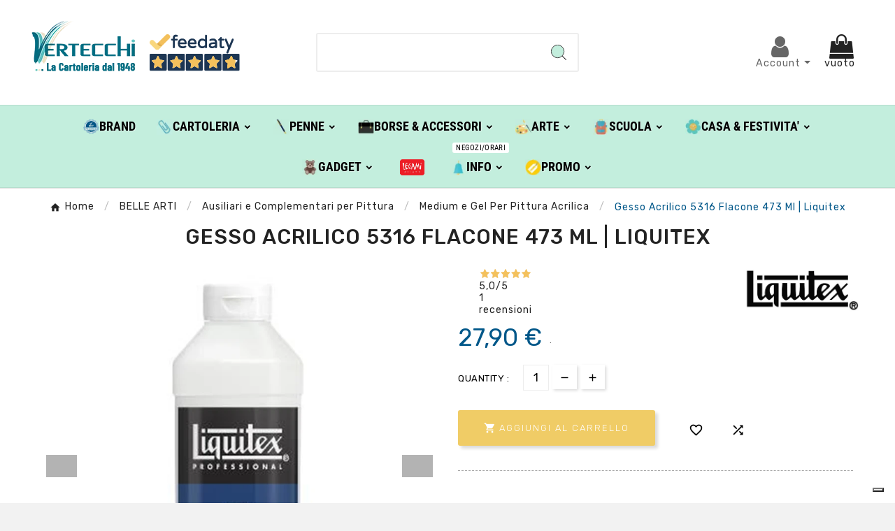

--- FILE ---
content_type: text/html; charset=utf-8
request_url: https://shop.vertecchi.com/it/module/cdc_googletagmanager/async?action=user
body_size: 1047
content:
{"event":"async","ecommerce":{"currency":"EUR"},"userLogged":0,"userId":"guest_202206"}

--- FILE ---
content_type: text/html;charset=UTF-8
request_url: https://widget.feedaty.com/v3.0.0/template/2021,product,Striscia-full-nologowrap,697b7c1fd7c76/10214207/all,all/1322,0,.json
body_size: 703
content:
{"697b7c1fd7c76":{"html":"<div class=\"fdt_productStriscia-full-nologowrap_widget_product\">\n<div class=\"fdt_productStriscia-full-nologowrap_widget_wrapper\" id=\"fdt_productStriscia-full-nologowrap_widget_wrapper\">\n<a href=\"https:\/\/www.feedaty.com\/feedaty\/reviews\/vertecchi\/liquitex-gesso-acrilico-5316-flacone-473-ml-(1)\" target=\"_blank\" rel=\"noopener noreferrer dofollow \">\n\t\n\t<div class=\"fdt_productStriscia-full-nologowrap_ratx_star\">\n\t\t<img class=\"fdt_productStriscia-full-nologowrap_stars\" src=\"https:\/\/widget.feedaty.com\/3.0.0\/public\/2021\/Striscia-full-nologowrap\/images\/svg\/stars\/onlystars\/5.svg\" alt=\"Average Rating: 5\" width=\"121\" height=\"28\" \/>\n\t<\/div>\n\t\t<div class=\"fdt_productStriscia-full-nologowrap_ratx\">5,0<span class=\"fdt_productStriscia-full-nologowrap_sum\">\/5 <\/span><\/div>\n\t\t<div class=\"fdt_productStriscia-full-nologowrap_widget_row\">\n\t<div class=\"fdt_productStriscia-full-nologowrap_txt_opinions\">1<\/div>\n\t<div class=\"fdt_productStriscia-full-nologowrap_txt_reviews\">recensioni<\/div>\n\t<\/div>\n\n<\/a>\n<\/div>\n<\/div>\n","settings":{"BASEURL":"https:\/\/widget.feedaty.com\/v3.0.0","Merchant":"10214207","Translations":{"it-IT":"it-IT","Go":"Vai","OurReviews":"LE NOSTRE RECENSIONI","BasedOn":"Basato su","reviews":"recensioni","ReadAllReviews":"Leggi tutte le recensioni","ReadReviews":"Leggi le recensioni","CustomerReviews":"Recensioni clienti","CertifiedReviews":"Opinioni Certificate","Reviews":"Recensioni","View":"Visualizza","Privacy policy":"Consenso privacy","I have read and agree to the\u00a0Privacy Policy":"Ho letto e accettato la privacy policy","Excellent":"Eccellente","Good":"Molto Buono","Very Good":"Ottimo"},"GUI":"all","Lang":"all","WidgetType":"product","WidgetVariant":"Striscia-full-nologowrap","WidgetID":"697b7c1fd7c76","SKU":"1322","WidgetGUI":"all","WidgetFilterLang":"all","OpenOverlayWidget":false,"TotalItems":null,"WidgetJsURL":null,"Style":{"TransitionType":null,"TransitionTime":null}}}}

--- FILE ---
content_type: text/html; charset=utf-8
request_url: https://shop.vertecchi.com/it/module/tvcmsmegamenu/default
body_size: 6054
content:
<div class="container_tv_megamenu"><div id="tv-menu-horizontal" class="tv-menu-horizontal clearfix"><ul class="menu-content"><li class="tvmega-menu-title">MENU'</li><li class="level-1 "><a href="https://shop.vertecchi.com/it/brands" title="Brand"><img class="img-icon" src="/modules/tvcmsmegamenu/views/img/icons/140ed5bd276bc035460841277065c97009a89795_brand2.png" alt="Brand" width="225" height="225" /><span>Brand</span></a><span class="icon-drop-mobile"></span></li><li class="level-1 parent"><a href="#" title="CARTOLERIA"><img class="img-icon" src="/modules/tvcmsmegamenu/views/img/icons/be6bf446bb587aa167f345a21c8d11acb89e98ac_cartoleria3.jpg" alt="CARTOLERIA" width="50" height="50" /><span>CARTOLERIA</span></a><span class="icon-drop-mobile"></span><div class="tv-sub-menu menu-dropdown col-xs-12 col-sm-12 tv-sub-auto" > <div class="tv-menu-row row MENUCARTOLERIA"><div class="tv-menu-col col-xs-12 col-sm-3 mnu_sfondo_cancelleria "><ul class="ul-column tv-megamenu-slider-wrapper "><li class="tvmega-menu-link  menu-item item-header "><a href="https://shop.vertecchi.com/it/21-ufficio-e-cancelleria">UFFICIO E CANCELLERIA</a></li><li class="tvmega-menu-link  menu-item item-line "><a href="https://shop.vertecchi.com/it/99-cancelleria">Cancelleria</a></li><li class="tvmega-menu-link  menu-item item-line "><a href="https://shop.vertecchi.com/it/629-scrittura-e-correzione">Scrittura e Correzione</a></li><li class="tvmega-menu-link  menu-item item-line "><a href="https://shop.vertecchi.com/it/66-visual-e-comunicazione">Visual e comunicazione</a></li><li class="tvmega-menu-link  menu-item item-line "><a href="https://shop.vertecchi.com/it/105-archiviazione">Archiviazione</a></li><li class="tvmega-menu-link  menu-item item-line "><a href="https://shop.vertecchi.com/it/497-carta">Carta</a></li><li class="tvmega-menu-link  menu-item item-line "><a href="https://shop.vertecchi.com/it/149-accessori-scrivania-e-ufficio">Accessori scrivania e ufficio</a></li><li class="tvmega-menu-link  menu-item item-line "><a href="https://shop.vertecchi.com/it/665-linee-design">Linee Design</a></li><li class="tvmega-menu-link  menu-item item-line "><div class="html-block"><p><br /><br /><br /></p></div></li></ul> </div><div class="tv-menu-col col-xs-12 col-sm-3 mnu_sfondo_confezionamento "><ul class="ul-column tv-megamenu-slider-wrapper "><li class="tvmega-menu-link  menu-item item-header "><a href="https://shop.vertecchi.com/it/259-confezionamento-e-biglietti-d-auguri">CONFEZIONAMENTO E BIGLIETTI D'AUGURI</a></li><li class="tvmega-menu-link  menu-item item-line "><a href="https://shop.vertecchi.com/it/298-biglietti-auguri">Biglietti Auguri</a></li><li class="tvmega-menu-link  menu-item item-line "><a href="https://shop.vertecchi.com/it/260-carta-regalo">Carta Regalo</a></li><li class="tvmega-menu-link  menu-item item-line "><a href="https://shop.vertecchi.com/it/658-nastri-e-coccarde">Nastri e Coccarde</a></li><li class="tvmega-menu-link  menu-item item-line "><a href="https://shop.vertecchi.com/it/670-shopper">Shopper</a></li><li class="tvmega-menu-link  menu-item item-line "><a href="https://shop.vertecchi.com/it/418-buste-senza-manico">Buste Senza Manico</a></li><li class="tvmega-menu-link  menu-item item-line "><a href="https://shop.vertecchi.com/it/451-scatole">Scatole</a></li><li class="tvmega-menu-link  menu-item item-line "><a href="https://shop.vertecchi.com/it/644-carta-velina-e-carta-crespa">Carta Velina E Carta Crespa</a></li><li class="tvmega-menu-link  menu-item item-line "><a href="https://shop.vertecchi.com/it/371-segnapacchi">Segnapacchi</a></li><li class="tvmega-menu-link  menu-item item-line "><a href="https://shop.vertecchi.com/it/604-trucioli">Trucioli</a></li></ul> </div><div class="tv-menu-col col-xs-12 col-sm-3 mnu_sfondo_cartotecnica "><ul class="ul-column tv-megamenu-slider-wrapper "><li class="tvmega-menu-link  menu-item item-header "><a href="https://shop.vertecchi.com/it/101-cartotecnica">CARTOTECNICA</a></li><li class="tvmega-menu-link  menu-item item-line "></li><li class="tvmega-menu-link  menu-item item-line "><a href="https://shop.vertecchi.com/it/113-blocchi-e-taccuini">Blocchi E Taccuini</a></li><li class="tvmega-menu-link  menu-item item-line "><a href="https://shop.vertecchi.com/it/680-diari-segreti">Diari Segreti</a></li><li class="tvmega-menu-link  menu-item item-line "><a href="https://shop.vertecchi.com/it/126-rubriche">Rubriche</a></li><li class="tvmega-menu-link  menu-item item-line "><a href="https://shop.vertecchi.com/it/649-portablocchi">Portablocchi</a></li><li class="tvmega-menu-link  menu-item item-line "><a href="https://shop.vertecchi.com/it/166-carta-da-lettere-e-buste">Carta Da Lettere E Buste</a></li><li class="tvmega-menu-link  menu-item item-line "><a href="https://shop.vertecchi.com/it/296-etichette-e-adesivi-fantasia">Etichette E Adesivi Fantasia</a></li><li class="tvmega-menu-link  menu-item item-line "><a href="https://shop.vertecchi.com/it/124-ceralacca-timbri-e-perforatori">Ceralacca, Timbri E Perforatori</a></li><li class="tvmega-menu-link  menu-item item-line "><a href="https://shop.vertecchi.com/it/273-diplomi">Diplomi</a></li></ul> </div><div class="tv-menu-col col-xs-12 col-sm-3 mnu_sfondo_agende "><ul class="ul-column tv-megamenu-slider-wrapper "><li class="tvmega-menu-link  menu-item item-header "><a href="https://shop.vertecchi.com/it/161-agende-e-calendari">AGENDE E CALENDARI</a></li><li class="tvmega-menu-link  menu-item item-line "><a href="https://shop.vertecchi.com/it/768-agende-anno-civile">Agende Anno civile</a></li><li class="tvmega-menu-link  menu-item item-line "><a href="https://shop.vertecchi.com/it/811-agende-accademiche">Agende Accademiche</a></li><li class="tvmega-menu-link  menu-item item-line "><a href="https://shop.vertecchi.com/it/646-ricambi-per-agende">Ricambi per Agende</a></li><li class="tvmega-menu-link  menu-item item-line "><a href="https://shop.vertecchi.com/it/231-calendari">Calendari</a></li><li class="tvmega-menu-link  menu-item item-line "><div class="html-block"><p><br /><br /><br /><br /><br /><br /></p></div></li></ul> </div></div></div></li><li class="level-1 parent"><a href="#" title="PENNE"><img class="img-icon" src="/modules/tvcmsmegamenu/views/img/icons/a006d26a1d65876fe1aefbafd4a1a55ffe764e1d_penne.jpg" alt="PENNE" width="50" height="50" /><span>PENNE</span></a><span class="icon-drop-mobile"></span><div class="tv-sub-menu menu-dropdown col-xs-12 col-sm-12 tv-sub-auto" > <div class="tv-menu-row row "><div class="tv-menu-col col-xs-12 col-sm-3  "><ul class="ul-column tv-megamenu-slider-wrapper "><li class="tvmega-menu-link  menu-item item-line "><a href="https://shop.vertecchi.com/it/793-penne-edizione-limitata">Penne Edizioni Limitate</a></li><li class="tvmega-menu-link  menu-item item-line "><a href="https://shop.vertecchi.com/it/762-penne-a-sfera">Penne a Sfera</a></li><li class="tvmega-menu-link  menu-item item-line "><a href="https://shop.vertecchi.com/it/764-penne-roller">Penne Roller</a></li><li class="tvmega-menu-link  menu-item item-line "><a href="https://shop.vertecchi.com/it/763-penne-stilografiche">Penne Stilografiche</a></li><li class="tvmega-menu-link  menu-item item-line "><a href="https://shop.vertecchi.com/it/765-portamine-matitoni">Portamine e Matitoni</a></li><li class="tvmega-menu-link  menu-item item-line "><a href="https://shop.vertecchi.com/it/770-penne-multifunzione">Penne Multifunzione</a></li></ul> </div><div class="tv-menu-col col-xs-12 col-sm-3  "><ul class="ul-column tv-megamenu-slider-wrapper "><li class="tvmega-menu-link  menu-item item-line "><a href="https://shop.vertecchi.com/it/50-calligrafia">Calligrafia</a></li><li class="tvmega-menu-link  menu-item item-line "><a href="https://shop.vertecchi.com/it/267-penne-in-set">Penne in Set</a></li><li class="tvmega-menu-link  menu-item item-line "><a href="https://shop.vertecchi.com/it/781-penne-speciali">Penne Speciali</a></li><li class="tvmega-menu-link  menu-item item-line "><a href="https://shop.vertecchi.com/it/175-penne-e-matite-fantasia">Penne e Matite Fantasia</a></li><li class="tvmega-menu-link  menu-item item-line "><a href="https://shop.vertecchi.com/it/17-refill-ricambi">Refill & Ricambi</a></li><li class="tvmega-menu-link  menu-item item-line "><a href="https://shop.vertecchi.com/it/607-accessori-penne">Accessori Penne</a></li></ul> </div><div class="tv-menu-col col-xs-12 col-sm-2  "><ul class="ul-column tv-megamenu-slider-wrapper "><li class="tvmega-menu-link  menu-item item-header "><a href="https://shop.vertecchi.com/it/brand/75-ag-spalding-bros">A.g. Spalding & Bros.</a></li><li class="tvmega-menu-link  menu-item item-header "><a href="https://shop.vertecchi.com/it/brand/4-aurora">Aurora</a></li><li class="tvmega-menu-link  menu-item item-header "><a href="https://shop.vertecchi.com/it/brand/912-campo-marzio">Campo Marzio</a></li><li class="tvmega-menu-link  menu-item item-header "><a href="https://shop.vertecchi.com/it/brand/66-caran-d-ache">Caran D'ache</a></li><li class="tvmega-menu-link  menu-item item-header "><a href="https://shop.vertecchi.com/it/brand/7-cross">Cross</a></li><li class="tvmega-menu-link  menu-item item-header "><a href="https://shop.vertecchi.com/it/brand/83-faber-castell">Faber-Castell</a></li></ul> </div><div class="tv-menu-col col-xs-12 col-sm-2  "><ul class="ul-column tv-megamenu-slider-wrapper "><li class="tvmega-menu-link  menu-item item-header "><a href="https://shop.vertecchi.com/it/brand/96-graf-von-faber-castell">Graf Von Faber-castell</a></li><li class="tvmega-menu-link  menu-item item-header "><a href="https://shop.vertecchi.com/it/brand/916-fisher-space-pen">Fisher Space Pen</a></li><li class="tvmega-menu-link  menu-item item-header "><a href="https://shop.vertecchi.com/it/brand/285-kaweco">Kaweco</a></li><li class="tvmega-menu-link  menu-item item-header "><a href="https://shop.vertecchi.com/it/brand/118-lamy">Lamy</a></li><li class="tvmega-menu-link  menu-item item-header "><a href="https://shop.vertecchi.com/it/brand/181-montegrappa">Montegrappa</a></li><li class="tvmega-menu-link  menu-item item-header "><a href="https://shop.vertecchi.com/it/brand/3-parker">Parker</a></li></ul> </div><div class="tv-menu-col col-xs-12 col-sm-2  "><ul class="ul-column tv-megamenu-slider-wrapper "><li class="tvmega-menu-link  menu-item item-header "><a href="https://shop.vertecchi.com/it/brand/12-pelikan">Pelikan</a></li><li class="tvmega-menu-link  menu-item item-header "><a href="https://shop.vertecchi.com/it/brand/734-pineider">Pineider</a></li><li class="tvmega-menu-link  menu-item item-header "><a href="https://shop.vertecchi.com/it/brand/20-rotring">Rotring</a></li><li class="tvmega-menu-link  menu-item item-header "><a href="https://shop.vertecchi.com/it/brand/132-st-dupont">S.t. Dupont</a></li><li class="tvmega-menu-link  menu-item item-header "><a href="https://shop.vertecchi.com/it/brand/213-visconti">Visconti</a></li><li class="tvmega-menu-link  menu-item item-header "><a href="https://shop.vertecchi.com/it/brand/13-waterman">Waterman</a></li></ul> </div></div></div></li><li class="level-1 parent"><a href="#" title="BORSE &amp; ACCESSORI"><img class="img-icon" src="/modules/tvcmsmegamenu/views/img/icons/18e01095265ddd1460b30ccc55a54a197f61589e_borse.jpg" alt="BORSE &amp; ACCESSORI" width="50" height="50" /><span>BORSE &amp; ACCESSORI</span></a><span class="icon-drop-mobile"></span><div class="tv-sub-menu menu-dropdown col-xs-12 col-sm-11 tv-sub-auto" > <div class="tv-menu-row row "><div class="tv-menu-col col-xs-12 col-sm-5  "><ul class="ul-column tv-megamenu-slider-wrapper "><li class="tvmega-menu-link  menu-item item-line "><a href="https://shop.vertecchi.com/it/278-borse-e-zaini">Borse e zaini</a></li><li class="tvmega-menu-link  menu-item item-line "><a href="https://shop.vertecchi.com/it/692-portafogli-e-accessori">Portafogli e Accessori</a></li><li class="tvmega-menu-link  menu-item item-line "><a href="https://shop.vertecchi.com/it/698-accendini-gemelli-orologi">Accendini, Gemelli, Orologi</a></li><li class="tvmega-menu-link  menu-item item-line "><a href="https://shop.vertecchi.com/it/697-cinture-occhiali">Cinture, Occhiali</a></li><li class="tvmega-menu-link  menu-item item-line "><a href="https://shop.vertecchi.com/it/695-astucci-pochette-portachiavi-bigiotteria">Astucci, Pochette, Portachiavi, Bigiotteria</a></li><li class="tvmega-menu-link  menu-item item-line "><a href="https://shop.vertecchi.com/it/280-cover-e-portablocchi">Cover e portablocchi</a></li><li class="tvmega-menu-link  menu-item item-line "><a href="https://shop.vertecchi.com/it/700-set-scrivania-oggettistica">Set Scrivania, Oggettistica</a></li></ul> </div><div class="tv-menu-col col-xs-12 col-sm-3  "><ul class="ul-column tv-megamenu-slider-wrapper "><li class="tvmega-menu-link  menu-item item-header "><a href="https://shop.vertecchi.com/it/brand/912-campo-marzio">Campo Marzio</a></li><li class="tvmega-menu-link  menu-item item-header "><a href="https://shop.vertecchi.com/it/brand/266-tucano">Tucano</a></li><li class="tvmega-menu-link  menu-item item-header "><a href="https://shop.vertecchi.com/it/brand/75-ag-spalding-bros">A.g. Spalding & Bros.</a></li><li class="tvmega-menu-link  menu-item item-header "><a href="https://shop.vertecchi.com/it/brand/98-moleskine">Moleskine</a></li><li class="tvmega-menu-link  menu-item item-header "><a href="https://shop.vertecchi.com/it/brand/132-st-dupont">S.t. Dupont</a></li></ul> </div><div class="tv-menu-col col-xs-12 col-sm-3  "><ul class="ul-column tv-megamenu-slider-wrapper "><li class="tvmega-menu-link  menu-item item-header "></li><li class="tvmega-menu-link  menu-item item-header "><a href="https://shop.vertecchi.com/it/brand/734-pineider">Pineider</a></li><li class="tvmega-menu-link  menu-item item-header "><a href="https://shop.vertecchi.com/it/brand/1196-orbitkey">Orbitkey</a></li><li class="tvmega-menu-link  menu-item item-header "></li><li class="tvmega-menu-link  menu-item item-header "><a href="https://shop.vertecchi.com/it/brand/716-lexon">Lexon</a></li></ul> </div></div></div></li><li class="level-1 parent"><a href="#" title="ARTE"><img class="img-icon" src="/modules/tvcmsmegamenu/views/img/icons/889ecb1cf24ec4eec107b1813b2ca169956e0496_arte.jpg" alt="ARTE" width="50" height="50" /><span>ARTE</span></a><span class="icon-drop-mobile"></span><div class="tv-sub-menu menu-dropdown col-xs-12 col-sm-12 tv-sub-auto" > <div class="tv-menu-row row "><div class="tv-menu-col col-xs-12 col-sm-4 mnu_sfondo_bellearti "><ul class="ul-column tv-megamenu-slider-wrapper "><li class="tvmega-menu-link  menu-item item-header "><a href="https://shop.vertecchi.com/it/46-belle-arti">BELLE ARTI</a></li><li class="tvmega-menu-link  menu-item item-line "><a href="https://shop.vertecchi.com/it/107-blocchi">Blocchi</a></li><li class="tvmega-menu-link  menu-item item-line "><a href="https://shop.vertecchi.com/it/110-carte-e-cartoncini">Carte e cartoncini</a></li><li class="tvmega-menu-link  menu-item item-line "><a href="https://shop.vertecchi.com/it/75-tele-cartoni-e-pannelli-telati">Tele, cartoni e pannelli telati</a></li><li class="tvmega-menu-link  menu-item item-line "><a href="https://shop.vertecchi.com/it/864-colori-sfusi">Colori Sfusi</a></li><li class="tvmega-menu-link  menu-item item-line "><a href="https://shop.vertecchi.com/it/911-colori-in-confezione">Colori In Confezione</a></li><li class="tvmega-menu-link  menu-item item-line "><a href="https://shop.vertecchi.com/it/868-ausiliari-e-complementari">Ausiliari e Complementari per Pittura</a></li><li class="tvmega-menu-link  menu-item item-line "><a href="https://shop.vertecchi.com/it/69-pennelli">Pennelli</a></li><li class="tvmega-menu-link  menu-item item-line "><a href="https://shop.vertecchi.com/it/85-utensili">Utensili</a></li><li class="tvmega-menu-link  menu-item item-line "><a href="https://shop.vertecchi.com/it/132-cavalletti-per-pittura">Cavalletti per pittura</a></li><li class="tvmega-menu-link  menu-item item-line "><a href="https://shop.vertecchi.com/it/194-supporti-e-cartonaggio">Supporti e cartonaggio</a></li></ul> </div><div class="tv-menu-col col-xs-12 col-sm-4 mnu_sfondo_hobby "><ul class="ul-column tv-megamenu-slider-wrapper "><li class="tvmega-menu-link  menu-item item-header "><a href="https://shop.vertecchi.com/it/14-hobby-creativo">HOBBY CREATIVO</a></li><li class="tvmega-menu-link  menu-item item-line "><a href="https://shop.vertecchi.com/it/15-manuali-e-pubblicazioni">Manuali e pubblicazioni</a></li><li class="tvmega-menu-link  menu-item item-line "><a href="https://shop.vertecchi.com/it/913-tecniche-hobbistiche">Tecniche hobbistiche</a></li><li class="tvmega-menu-link  menu-item item-line "><a href="https://shop.vertecchi.com/it/915-colori-hobbistica">Colori hobbistica</a></li><li class="tvmega-menu-link  menu-item item-line "><a href="https://shop.vertecchi.com/it/180-paste-per-modellare">Paste per modellare</a></li><li class="tvmega-menu-link  menu-item item-line "><a href="https://shop.vertecchi.com/it/947-ausiliari-e-utensili">Ausiliari E Utensili</a></li><li class="tvmega-menu-link  menu-item item-line "><a href="https://shop.vertecchi.com/it/203-stencil">Stencil</a></li><li class="tvmega-menu-link  menu-item item-line "><a href="https://shop.vertecchi.com/it/318-porporine">Porporine</a></li><li class="tvmega-menu-link  menu-item item-line "><a href="https://shop.vertecchi.com/it/71-basi-e-supporti">Basi e supporti</a></li></ul> </div><div class="tv-menu-col col-xs-12 col-sm-4 mnu_sfondo_disegno "><ul class="ul-column tv-megamenu-slider-wrapper "><li class="tvmega-menu-link  menu-item item-header "><a href="https://shop.vertecchi.com/it/25-disegno-e-grafica">DISEGNO E GRAFICA</a></li><li class="tvmega-menu-link  menu-item item-line "><a href="https://shop.vertecchi.com/it/904-pastelli-sfusi">Pastelli Sfusi</a></li><li class="tvmega-menu-link  menu-item item-line "><a href="https://shop.vertecchi.com/it/902-pastelli-in-confezione">Pastelli In Confezione</a></li><li class="tvmega-menu-link  menu-item item-line "><a href="https://shop.vertecchi.com/it/906-pennarelli-sfusi">Pennarelli Sfusi</a></li><li class="tvmega-menu-link  menu-item item-line "><a href="https://shop.vertecchi.com/it/908-pennarelli-in-confezione">Pennarelli In Confezione</a></li><li class="tvmega-menu-link  menu-item item-line "><a href="https://shop.vertecchi.com/it/284-pennarelli-vuoti-da-caricare">Pennarelli vuoti da caricare</a></li><li class="tvmega-menu-link  menu-item item-line "><a href="https://shop.vertecchi.com/it/39-matite-colorate">Matite colorate</a></li><li class="tvmega-menu-link  menu-item item-line "><a href="https://shop.vertecchi.com/it/898-matite-in-grafite">Matite in grafite</a></li><li class="tvmega-menu-link  menu-item item-line "><a href="https://shop.vertecchi.com/it/26-mine-e-portamine">Mine e portamine</a></li><li class="tvmega-menu-link  menu-item item-line "><a href="https://shop.vertecchi.com/it/52-gessi-crete-e-grafiti">Gessi, crete e grafiti</a></li><li class="tvmega-menu-link  menu-item item-line "><a href="https://shop.vertecchi.com/it/892-confezioni-multitecnica">Confezioni Multitecnica</a></li><li class="tvmega-menu-link  menu-item item-line "><a href="https://shop.vertecchi.com/it/307-contenitori-disegno">Contenitori disegno</a></li><li class="tvmega-menu-link  menu-item item-line "><a href="https://shop.vertecchi.com/it/35-utensili-da-disegno">Utensili da disegno</a></li></ul> </div></div></div></li><li class="level-1 parent"><a href="#" title="SCUOLA"><img class="img-icon" src="/modules/tvcmsmegamenu/views/img/icons/5925ad85a3e62bddf8c29d8cd67e8452f5aa7270_scuola.jpg" alt="SCUOLA" width="50" height="50" /><span>SCUOLA</span></a><span class="icon-drop-mobile"></span><div class="tv-sub-menu menu-dropdown col-xs-12 col-sm-12 tv-sub-auto" > <div class="tv-menu-row row "><div class="tv-menu-col col-xs-12 col-sm-3  "><ul class="ul-column tv-megamenu-slider-wrapper "><li class="tvmega-menu-link  menu-item item-line "><a href="https://shop.vertecchi.com/it/264-zaini-e-borse-scuola">Zaini e borse scuola</a></li><li class="tvmega-menu-link  menu-item item-line "><a href="https://shop.vertecchi.com/it/813-diari-e-agende-scolastiche">Diari e agende scolastiche</a></li><li class="tvmega-menu-link  menu-item item-line "><a href="https://shop.vertecchi.com/it/772-astucci-scuola">Astucci Scuola</a></li><li class="tvmega-menu-link  menu-item item-line "><a href="https://shop.vertecchi.com/it/782-accessori-per-la-scuola">Accessori per la scuola</a></li><li class="tvmega-menu-link  menu-item item-line "><a href="https://shop.vertecchi.com/it/776-raccoglitori-e-cartelline-scuola">Raccoglitori e Cartelline Scuola</a></li><li class="tvmega-menu-link  menu-item item-line "><a href="https://shop.vertecchi.com/it/771-fodere-per-libri-e-quaderni">Fodere per libri e quaderni</a></li><li class="tvmega-menu-link  menu-item item-line "><a href="https://shop.vertecchi.com/it/677-ricambi-forati-e-fogli-protocollo">Ricambi forati e Fogli protocollo</a></li></ul> </div><div class="tv-menu-col col-xs-12 col-sm-3  "><ul class="ul-column tv-megamenu-slider-wrapper "><li class="tvmega-menu-link  menu-item item-line "><a href="https://shop.vertecchi.com/it/774-quaderni-maxi-a4">Quaderni Maxi a4</a></li><li class="tvmega-menu-link  menu-item item-line "><a href="https://shop.vertecchi.com/it/787-quaderni-piccoli-a5">Quaderni Piccoli a5</a></li><li class="tvmega-menu-link  menu-item item-line "><a href="https://shop.vertecchi.com/it/783-quaderni-diversi-usi">Quaderni diversi usi</a></li><li class="tvmega-menu-link  menu-item item-line "><a href="https://shop.vertecchi.com/it/312-cancelleria-fantasia">Cancelleria fantasia</a></li><li class="tvmega-menu-link  menu-item item-line "><a href="https://shop.vertecchi.com/it/515-scuola-tedesca">Scuola Tedesca</a></li><li class="tvmega-menu-link  menu-item item-line "><a href="https://shop.vertecchi.com/it/97-scuola-francese">Scuola francese</a></li></ul> </div><div class="tv-menu-col col-xs-12 col-sm-6  "><ul class="ul-column tv-megamenu-slider-wrapper "><li class="tvmega-menu-link  menu-item item-line "><div class="html-block"><div class="menuscuoladesktop">
<div style="width: 100%; display: table-cell; vertical-align: top; padding: 10px 2px; box-sizing: border-box; text-overflow: ellipsis; white-space: nowrap; overflow: hidden;">
<div style="padding-top: 18px; padding-bottom: 8px;"><a href="/brand/1285-stitch"><img style="width: 150px; border: 1px solid #ddd; border-radius: 4px; padding: 1px;" src="https://shop.vertecchi.com/img/cms/loghi_scuola/stitch.png" alt="Stitch" /></a>  <a href="/brand/318-legami"><img style="width: 150px; border: 1px solid #ddd; border-radius: 4px; padding: 1px;" src="https://shop.vertecchi.com/img/cms/loghi_scuola/legami.png" alt="Legami" /></a>  <a href="/brand/863-jeune-premier"><img style="width: 150px; border: 1px solid #ddd; border-radius: 4px; padding: 1px;" src="https://shop.vertecchi.com/img/cms/loghi_scuola/jeunepremier.jpg" alt="Jeune Premier" /></a>  <a href="/brand/1149-sj-gang"><img style="width: 150px; border: 1px solid #ddd; border-radius: 4px; padding: 1px;" src="https://shop.vertecchi.com/img/cms/loghi_scuola/sj.png" alt="SJ Gang" /></a> </div>
<div style="padding-bottom: 8px;"><a href="/brand/1279-tinta-unita"><img style="width: 150px; border: 1px solid #ddd; border-radius: 4px; padding: 1px;" src="https://shop.vertecchi.com/img/cms/loghi_scuola/tinta-unita.png" alt="Tinta Unita" /></a>  <a href="/brand/924-super-mario"><img style="width: 150px; border: 1px solid #ddd; border-radius: 4px; padding: 1px;" src="https://shop.vertecchi.com/img/cms/loghi_scuola/supermario.png" alt="Super Mario" /></a>  <a href="/brand/1060-tann-s"><img style="width: 150px; border: 1px solid #ddd; border-radius: 4px; padding: 1px;" src="https://shop.vertecchi.com/img/cms/loghi_scuola/tanns.png" alt="Tann\'s" /></a>  <a href="/brand/175-comix"><img style="width: 150px; border: 1px solid #ddd; border-radius: 4px; padding: 1px;" src="https://shop.vertecchi.com/img/cms/loghi_scuola/logo-comix.jpg" alt="Comix" /></a> </div>
<div style="padding-bottom: 8px;"><a href="/brand/138-eastpak"><img style="width: 150px; border: 1px solid #ddd; border-radius: 4px; padding: 1px;" src="https://shop.vertecchi.com/img/cms/loghi_scuola/eastpak.jpg" alt="Eastpak" /></a>   <a href="/brand/473-invicta"><img style="width: 150px; border: 1px solid #ddd; border-radius: 4px; padding: 1px;" src="https://shop.vertecchi.com/img/cms/loghi_scuola/invicta.jpg" alt="Invicta" /></a>  <a href="/brand/471-seven"><img style="width: 150px; border: 1px solid #ddd; border-radius: 4px; padding: 1px;" src="https://shop.vertecchi.com/img/cms/loghi_scuola/logo-seven.png" alt="Seven" /></a>  <a href="/brand/1143-affenzahn"><img style="width: 150px; border: 1px solid #ddd; border-radius: 4px; padding: 1px;" src="https://shop.vertecchi.com/img/cms/loghi_scuola/affenzahn.png" alt="Affenzahn" /></a> </div>
</div>
</div>
<div class="menuscuolamobile">
<div style="width: 100%; display: table-cell; vertical-align: top; padding: 10px 2px; box-sizing: border-box; text-overflow: ellipsis; white-space: nowrap; overflow: hidden;">
<div style="padding-left: 2px;"><a href="/brand/1285-stitch"><img style="max-width: 100px; border: 1px solid #ddd; border-radius: 4px; padding: 1px;" src="https://shop.vertecchi.com/img/cms/loghi_scuola/stitch.png" alt="Stitch" /></a>  <a href="/brand/318-legami"><img style="max-width: 100px; border: 1px solid #ddd; border-radius: 4px; padding: 1px;" src="https://shop.vertecchi.com/img/cms/loghi_scuola/legami.png" alt="Legami" /></a> </div>
<div style="padding-left: 2px;"><a href="/brand/863-jeune-premier"><img style="max-width: 100px; border: 1px solid #ddd; border-radius: 4px; padding: 1px;" src="https://shop.vertecchi.com/img/cms/loghi_scuola/jeunepremier.jpg" alt="Jeune Premier" /></a>  <a href="/brand/1149-sj-gang"><img style="max-width: 100px; border: 1px solid #ddd; border-radius: 4px; padding: 1px;" src="https://shop.vertecchi.com/img/cms/loghi_scuola/sj.png" alt="SJ Gang" /></a> </div>
<div style="padding-left: 2px;"><a href="/brand/1279-tinta-unita"><img style="max-width: 100px; border: 1px solid #ddd; border-radius: 4px; padding: 1px;" src="https://shop.vertecchi.com/img/cms/loghi_scuola/tinta-unita.png" alt="Tinta Unita" /></a>  <a href="/brand/924-super-mario"><img style="max-width: 100px; border: 1px solid #ddd; border-radius: 4px; padding: 1px;" src="https://shop.vertecchi.com/img/cms/loghi_scuola/supermario.png" alt="Super Mario" /></a> </div>
<div style="padding-left: 2px;"><a href="/brand/1060-tann-s"><img style="max-width: 100px; border: 1px solid #ddd; border-radius: 4px; padding: 1px;" src="https://shop.vertecchi.com/img/cms/loghi_scuola/tanns.png" alt="Tann\'s" /></a>  <a href="/brand/175-comix"><img style="max-width: 100px; border: 1px solid #ddd; border-radius: 4px; padding: 1px;" src="https://shop.vertecchi.com/img/cms/loghi_scuola/logo-comix.jpg" alt="Comix" /></a> </div>
<div style="padding-left: 2px;"><a href="/brand/138-eastpak"><img style="max-width: 100px; border: 1px solid #ddd; border-radius: 4px; padding: 1px;" src="https://shop.vertecchi.com/img/cms/loghi_scuola/eastpack.jpg" alt="Eastpak" /></a>  <a href="/brand/471-seven"><img style="max-width: 100px; border: 1px solid #ddd; border-radius: 4px; padding: 1px;" src="https://shop.vertecchi.com/img/cms/loghi_scuola/logo-seven.png" alt="Seven" /></a> </div>
<div style="padding-left: 2px;"><a href="/brand/1143-affenzahn"><img style="max-width: 100px; border: 1px solid #ddd; border-radius: 4px; padding: 1px;" src="https://shop.vertecchi.com/img/cms/loghi_scuola/affenzahn.png" alt="Affenzahn" /></a>  <a href="/brand/473-invicta"><img style="max-width: 100px; border: 1px solid #ddd; border-radius: 4px; padding: 1px;" src="https://shop.vertecchi.com/img/cms/loghi_scuola/invicta.jpg" alt="Invicta" /></a> </div>
</div>
</div></div></li></ul> </div></div></div></li><li class="level-1 parent"><a href="#" title="CASA &amp; FESTIVITA&#039;"><img class="img-icon" src="/modules/tvcmsmegamenu/views/img/icons/1f21b85563f6b19a4bf3004673be24c22e4a02d7_ae45ae01d66c3b9a3ac158ed27314b4bbb54dee3_1ae9e3830b21c6a222275eb2de7a1110a69479fa_primavera[1].jpg" alt="CASA &amp; FESTIVITA&#039;" width="50" height="50" /><span>CASA &amp; FESTIVITA&#039;</span></a><span class="icon-drop-mobile"></span><div class="tv-sub-menu menu-dropdown col-xs-12 col-sm-12 tv-sub-auto" > <div class="tv-menu-row row "><div class="tv-menu-col col-xs-12 col-sm-4 mnu_sfondo_casa "><ul class="ul-column tv-megamenu-slider-wrapper "><li class="tvmega-menu-link  menu-item item-header "><a href="https://shop.vertecchi.com/it/90-accessori-casa">ACCESSORI CASA</a></li><li class="tvmega-menu-link  menu-item item-line "><a href="https://shop.vertecchi.com/it/755-arredo-casa-e-giardino">Arredo Casa e Giardino</a></li><li class="tvmega-menu-link  menu-item item-line "><a href="https://shop.vertecchi.com/it/91-accessori-per-armadi">Accessori per armadi</a></li><li class="tvmega-menu-link  menu-item item-line "><a href="https://shop.vertecchi.com/it/851-fiori-e-piante-artificiali">Fiori E Piante Artificiali</a></li><li class="tvmega-menu-link  menu-item item-line "><a href="https://shop.vertecchi.com/it/715-candele-profumazioni-accessori">Candele, Profumazioni, Accessori</a></li><li class="tvmega-menu-link  menu-item item-line "><a href="https://shop.vertecchi.com/it/200-pasqua">Pasqua</a></li></ul> </div><div class="tv-menu-col col-xs-12 col-sm-4 mnu_sfondo_party "><ul class="ul-column tv-megamenu-slider-wrapper "><li class="tvmega-menu-link  menu-item item-header "><a href="https://shop.vertecchi.com/it/87-party">PARTY</a></li><li class="tvmega-menu-link  menu-item item-line "><a href="https://shop.vertecchi.com/it/712-coordinati-per-le-feste">Coordinati Per Le Feste</a></li><li class="tvmega-menu-link  menu-item item-line "><a href="https://shop.vertecchi.com/it/710-accessori-e-decorazioni-feste">Accessori e decorazioni per Feste</a></li><li class="tvmega-menu-link  menu-item item-line "><a href="https://shop.vertecchi.com/it/523-coordinati-bio">Coordinati Bio</a></li><li class="tvmega-menu-link  menu-item item-line "><a href="https://shop.vertecchi.com/it/724-accessori-per-la-tavola">Accessori Per La Tavola</a></li><li class="tvmega-menu-link  menu-item item-line "><a href="https://shop.vertecchi.com/it/151-tovaglioli">Tovaglioli</a></li><li class="tvmega-menu-link  menu-item item-line "><a href="https://shop.vertecchi.com/it/852-candele-e-decorazioni-per-torta">Candele e decorazioni per torta</a></li></ul> </div><div class="tv-menu-col col-xs-12 col-sm-4 mnu_sfondo_natale "><ul class="ul-column tv-megamenu-slider-wrapper "><li class="tvmega-menu-link  menu-item item-header "><a href="https://shop.vertecchi.com/it/470-natale">NATALE</a></li><li class="tvmega-menu-link  menu-item item-line "><a href="https://shop.vertecchi.com/it/528-alberi-artificiali">Alberi artificiali</a></li><li class="tvmega-menu-link  menu-item item-line "><a href="https://shop.vertecchi.com/it/533-decori-per-albero">Decori per albero</a></li><li class="tvmega-menu-link  menu-item item-line "><a href="https://shop.vertecchi.com/it/511-luci">Luci</a></li><li class="tvmega-menu-link  menu-item item-line "><a href="https://shop.vertecchi.com/it/814-addobbi-e-decorazioni-casa">Addobbi e Decorazioni Casa</a></li><li class="tvmega-menu-link  menu-item item-line "><a href="https://shop.vertecchi.com/it/830-candele-portacandele-e-accessori">Candele, portacandele e accessori</a></li><li class="tvmega-menu-link  menu-item item-line "><a href="https://shop.vertecchi.com/it/842-gadget-e-idee-regalo-di-natale">Gadget e Idee regalo di Natale</a></li><li class="tvmega-menu-link  menu-item item-line "><a href="https://shop.vertecchi.com/it/561-villaggio-lemax">Villaggio Lemax</a></li><li class="tvmega-menu-link  menu-item item-line "><a href="https://shop.vertecchi.com/it/837-carillon-di-natale">Carillon di Natale</a></li><li class="tvmega-menu-link  menu-item item-line "><a href="https://shop.vertecchi.com/it/949-presepe-e-accessori">Presepe e accessori</a></li><li class="tvmega-menu-link  menu-item item-line "><a href="https://shop.vertecchi.com/it/576-calendari-dell-avvento">Calendari dell'Avvento</a></li><li class="tvmega-menu-link  menu-item item-line "><a href="https://shop.vertecchi.com/it/494-calze-della-befana">Calze della Befana</a></li></ul> </div></div></div></li><li class="level-1 parent"><a href="#" title="GADGET"><img class="img-icon" src="/modules/tvcmsmegamenu/views/img/icons/1754b87b7e2c281e85deda3cd9608dd99a689a99_gadget.jpg" alt="GADGET" width="50" height="50" /><span>GADGET</span></a><span class="icon-drop-mobile"></span><div class="tv-sub-menu menu-dropdown col-xs-12 col-sm-8 tv-sub-auto" > <div class="tv-menu-row row "><div class="tv-menu-col col-xs-12 col-sm-6  "><ul class="ul-column tv-megamenu-slider-wrapper "><li class="tvmega-menu-link  menu-item item-line "><a href="https://shop.vertecchi.com/it/801-viaggio-e-tempo-libero">Viaggio e Tempo libero</a></li><li class="tvmega-menu-link  menu-item item-line "><a href="https://shop.vertecchi.com/it/729-borse-e-accessori-persona">Borse e Accessori Persona</a></li><li class="tvmega-menu-link  menu-item item-line "><a href="https://shop.vertecchi.com/it/745-idee-regalo">Idee Regalo</a></li><li class="tvmega-menu-link  menu-item item-line "><a href="https://shop.vertecchi.com/it/741-accessori-cucina">Accessori Cucina</a></li><li class="tvmega-menu-link  menu-item item-line "><a href="https://shop.vertecchi.com/it/469-arredo">Arredo</a></li><li class="tvmega-menu-link  menu-item item-line "><a href="https://shop.vertecchi.com/it/722-fazzoletti-e-carta-igienica-fantasia">Fazzoletti E Carta Igienica fantasia</a></li></ul> </div><div class="tv-menu-col col-xs-12 col-sm-6  "><ul class="ul-column tv-megamenu-slider-wrapper "><li class="tvmega-menu-link  menu-item item-line "><a href="https://shop.vertecchi.com/it/757-borracce-thermos-borse-termiche">Borracce, Thermos, Borse termiche</a></li><li class="tvmega-menu-link  menu-item item-line "><a href="https://shop.vertecchi.com/it/766-giochi">Giochi</a></li><li class="tvmega-menu-link  menu-item item-line "><a href="https://shop.vertecchi.com/it/466-magneti">Magneti</a></li><li class="tvmega-menu-link  menu-item item-line "><a href="https://shop.vertecchi.com/it/492-salvadanai">Salvadanai</a></li><li class="tvmega-menu-link  menu-item item-line "><a href="https://shop.vertecchi.com/it/759-caramelle">Caramelle</a></li><li class="tvmega-menu-link  menu-item item-line "><a href="https://shop.vertecchi.com/it/484-gift-card-vertecchi">Gift Card Vertecchi</a></li></ul> </div></div></div></li><li class="level-1 "><a href="https://shop.vertecchi.com/it/brand/318-legami" title="Legami"><img class="img-icon" src="/modules/tvcmsmegamenu/views/img/icons/571358214934529e795ab0aa7d6f9e2895aa7445_legami2.png" alt="Legami" width="350" height="165" /></a><span class="icon-drop-mobile"></span></li><li class="level-1 parent"><a href="#" title="INFO"><img class="img-icon" src="/modules/tvcmsmegamenu/views/img/icons/84838933335c447c42dfdb3dbebd80e862c4a516_info.jpg" alt="INFO" width="50" height="50" /><span>INFO</span><span class="menu-subtitle" style="background-color:#fff; color:#000; font-size:11px" >NEGOZI/ORARI</span></a><span class="icon-drop-mobile"></span><div class="tv-sub-menu menu-dropdown col-xs-12 col-sm-6 tv-sub-auto" > <div class="tv-menu-row row "><div class="tv-menu-col col-xs-12 col-sm-6  "><ul class="ul-column tv-megamenu-slider-wrapper "><li class="tvmega-menu-link  menu-item item-line "><a href="https://shop.vertecchi.com/it/content/24-vertecchi-card">Vertecchi Card</a></li><li class="tvmega-menu-link  menu-item item-line "><a href="https://shop.vertecchi.com/it/content/11-negozi-e-orari">Negozi e orari</a></li><li class="tvmega-menu-link  menu-item item-line "><a href="https://shop.vertecchi.com/it/content/4-chi-siamo">Chi siamo</a></li><li class="tvmega-menu-link  menu-item item-line "><a href="https://shop.vertecchi.com/it/content/8-corsi-d-arte">Corsi d'Arte</a></li><li class="tvmega-menu-link  menu-item item-line "><a href="https://shop.vertecchi.com/it/content/7-attivita-svolte">Attività svolte</a></li><li class="tvmega-menu-link  menu-item item-line "><a href="http://forniture.vertecchi.com">Forniture per ufficio B2B</a></li><li class="tvmega-menu-link  menu-item item-line "><a href="/it/content/1-termini-e-condizioni#articolo5">SPEDIZIONI</a></li></ul> </div><div class="tv-menu-col col-xs-12 col-sm-6  "><ul class="ul-column tv-megamenu-slider-wrapper "><li class="tvmega-menu-link  menu-item item-header "><div class="html-block"><p><a href="https://shop.vertecchi.com/content/24-vertecchi-card"><img src="https://shop.vertecchi.com/img/cms/vertecchicard.jpg" alt="Vertecchi Card" width="300" height="189" /></a></p></div></li></ul> </div></div></div></li><li class="level-1 parent"><a href="#" title="PROMO"><img class="img-icon" src="/modules/tvcmsmegamenu/views/img/icons/6c38a06a560a191911b795ab2ea4f947e9469a2f_promo.jpg" alt="PROMO" width="50" height="50" /><span>PROMO</span></a><span class="icon-drop-mobile"></span><div class="tv-sub-menu menu-dropdown col-xs-12 col-sm-12 tv-sub-auto" > <div class="tv-menu-row row "><div class="tv-menu-col col-xs-12 col-sm-12  "><ul class="ul-column tv-megamenu-slider-wrapper "><li class="tvmega-menu-link  menu-item item-line "><div class="html-block"><div style="text-align: center;">
<div style="border-radius: 360px; display: inline-block; margin: 0.5em; position: relative; overflow: hidden;"><br /><a href="https://shop.vertecchi.com/it/s-1/settore-hobby_creativo+disegno_e_grafica+belle_arti/disponibili-si/promo-si"> <img src="https://shop.vertecchi.com/img/cms/icone-homepage/arte.jpg" alt="arte" style="width: 250px;" /></a>
<h2 style="float: left; margin: 0; padding: 10px; width: 100%; color: #fff; background: rgba(0,109, 130,0.5); position: absolute; left: 0; bottom: 0;">ARTE</h2>
<a href="https://shop.vertecchi.com/it/s-1/settore-hobby_creativo+disegno_e_grafica+belle_arti/disponibili-si/promo-si"><img style="transform: rotate(-80deg); -webkit-transform: rotate(-46deg); -o-transform: rotate(-46deg); -moz-transform: rotate(-46deg); -ms-transform: rotate(-46deg); float: left; margin-left: 65; top: 3; padding: 0px; width: 100%; color: #fff; background: rgba(230,230, 0,0); position: absolute; left: 0; bottom: 0;" src="https://shop.vertecchi.com/img/cms/icone-homepage/iconapromo15.png" alt="" /></a></div>
<div style="border-radius: 360px; display: inline-block; margin: 0.5em; position: relative; overflow: hidden;"><br /><a href="https://shop.vertecchi.com/it/s-1/settore-ufficio_e_cancelleria+cartotecnica+agende_e_calendari+confezionamento_e_biglietti_d_auguri/disponibili-si/promo-si"> <img src="https://shop.vertecchi.com/img/cms/icone-homepage/cancelleria.jpg" alt="cartoleria" style="width: 250px;" /></a>
<h2 style="float: left; margin: 0; padding: 10px; width: 100%; color: #fff; background: rgba(0,109, 130,0.5); position: absolute; left: 0; bottom: 0;">CARTOLERIA</h2>
<a href="https://shop.vertecchi.com/it/s-1/settore-ufficio_e_cancelleria+cartotecnica+agende_e_calendari+confezionamento_e_biglietti_d_auguri/disponibili-si/promo-si"><img style="transform: rotate(-80deg); -webkit-transform: rotate(-46deg); -o-transform: rotate(-46deg); -moz-transform: rotate(-46deg); -ms-transform: rotate(-46deg); float: left; margin-left: 55; top: 3; padding: 0px; width: 100%; color: #fff; background: rgba(230,230, 0,0); position: absolute; left: 0; bottom: 0;" src="https://shop.vertecchi.com/img/cms/icone-homepage/iconapromo15.png" alt="" /></a></div>
<div style="border-radius: 360px; display: inline-block; margin: 0.5em; position: relative; overflow: hidden;"><br /><a href="https://shop.vertecchi.com/s-1/settore-penne/promo-si/disponibili-si"> <img src="https://shop.vertecchi.com/img/cms/icone-homepage/penne.jpg" alt="penne" style="width: 250px;" /></a>
<h2 style="float: left; margin: 0; padding: 10px; width: 100%; color: #fff; background: rgba(0,109, 130,0.5); position: absolute; left: 0; bottom: 0;">PENNE</h2>
<a href="https://shop.vertecchi.com/s-1/settore-penne/promo-si/disponibili-si"><img style="transform: rotate(-80deg); -webkit-transform: rotate(-46deg); -o-transform: rotate(-46deg); -moz-transform: rotate(-46deg); -ms-transform: rotate(-46deg); float: left; margin-left: 55; top: 3; padding: 0px; width: 100%; color: #fff; background: rgba(230,230, 0,0); position: absolute; left: 0; bottom: 0;" src="https://shop.vertecchi.com/img/cms/icone-homepage/iconapromo15.png" alt="" /></a></div>
<div style="border-radius: 360px; display: inline-block; margin: 0.5em; position: relative; overflow: hidden;"><br /><a href="https://shop.vertecchi.com/it/s-1/settore-party+accessori_casa+natale/disponibili-si/promo-si"> <img src="https://shop.vertecchi.com/img/cms/icone-homepage/casa.jpg" alt="casa" style="width: 250px;" /></a>
<h2 style="float: left; margin: 0; padding: 10px; width: 100%; color: #fff; background: rgba(0,109, 130,0.5); position: absolute; left: 0; bottom: 0;">CASA E<br />FESTIVITA</h2>
<a href="https://shop.vertecchi.com/it/s-1/settore-party+accessori_casa+natale/disponibili-si/promo-si"><img style="transform: rotate(-80deg); -webkit-transform: rotate(-46deg); -o-transform: rotate(-46deg); -moz-transform: rotate(-46deg); -ms-transform: rotate(-46deg); float: left; margin-left: 55; top: 3; padding: 0px; width: 100%; color: #fff; background: rgba(230,230, 0,0); position: absolute; left: 0; bottom: 0;" src="https://shop.vertecchi.com/img/cms/icone-homepage/iconapromo15.png" alt="" /></a></div>
<div style="border-radius: 360px; display: inline-block; margin: 0.5em; position: relative; overflow: hidden;"><br /><a href="https://shop.vertecchi.com/s-1/settore-borse_e_accessori/promo-si/disponibili-si"> <img src="https://shop.vertecchi.com/img/cms/icone-homepage/borse.jpg" alt="borse" style="width: 250px;" /></a>
<h2 style="float: left; margin: 0; padding: 10px; width: 100%; color: #fff; background: rgba(0,109, 130,0.5); position: absolute; left: 0; bottom: 0;">BORSE E<br />ACCESSORI</h2>
<a href="https://shop.vertecchi.com/s-1/settore-borse_e_accessori/promo-si/disponibili-si"><img style="transform: rotate(-80deg); -webkit-transform: rotate(-46deg); -o-transform: rotate(-46deg); -moz-transform: rotate(-46deg); -ms-transform: rotate(-46deg); float: left; margin-left: 55; top: 3; padding: 0px; width: 100%; color: #fff; background: rgba(230,230, 0,0); position: absolute; left: 0; bottom: 0;" src="https://shop.vertecchi.com/img/cms/icone-homepage/iconapromo15.png" alt="" /></a></div>
<div style="border-radius: 360px; display: inline-block; margin: 0.5em; position: relative; overflow: hidden;"><br /><a href="https://shop.vertecchi.com/s-1/settore-gadget_e_tempo_libero/promo-si/disponibili-si"> <img src="https://shop.vertecchi.com/img/cms/icone-homepage/gadget.jpg" alt="gadget" style="width: 250px;" /></a>
<h2 style="float: left; margin: 0; padding: 10px; width: 100%; color: #fff; background: rgba(0,109, 130,0.5); position: absolute; left: 0; bottom: 0;">GADGET</h2>
<a href="https://shop.vertecchi.com/s-1/settore-gadget_e_tempo_libero/promo-si/disponibili-si"><img style="transform: rotate(-80deg); -webkit-transform: rotate(-46deg); -o-transform: rotate(-46deg); -moz-transform: rotate(-46deg); -ms-transform: rotate(-46deg); float: left; margin-left: 55; top: 3; padding: 0px; width: 100%; color: #fff; background: rgba(230,230, 0,0); position: absolute; left: 0; bottom: 0;" src="https://shop.vertecchi.com/img/cms/icone-homepage/iconapromo11.png" alt="" /></a></div>
<div style="border-radius: 360px; display: inline-block; margin: 0.5em; position: relative; overflow: hidden;"><br /><a href="https://shop.vertecchi.com/s-1/settore-scuola/promo-si/disponibili-si"> <img src="https://shop.vertecchi.com/img/cms/icone-homepage/scuola.jpg" alt="scuola" style="width: 250px;" /></a>
<h2 style="float: left; margin: 0; padding: 10px; width: 100%; color: #fff; background: rgba(0,109, 130,0.5); position: absolute; left: 0; bottom: 0;">SCUOLA</h2>
<a href="https://shop.vertecchi.com/s-1/settore-scuola/promo-si/disponibili-si"><img style="transform: rotate(-80deg); -webkit-transform: rotate(-46deg); -o-transform: rotate(-46deg); -moz-transform: rotate(-46deg); -ms-transform: rotate(-46deg); float: left; margin-left: 55; top: 3; padding: 0px; width: 100%; color: #fff; background: rgba(230,230, 0,0); position: absolute; left: 0; bottom: 0;" src="https://shop.vertecchi.com/img/cms/icone-homepage/iconapromo15.png" alt="" /></a></div>
</div></div></li></ul> </div></div></div></li></ul></div></div>

--- FILE ---
content_type: text/html;charset=utf-8
request_url: https://shop.vertecchi.com/it/belle-arti/ausiliari-e-complementari/medium-e-gel-per-pittura-acrilica/liquitex/1322-gesso-acrilico-5316-flacone-473-ml-liquitex-5316-3013642206676.html?ajax=1&page_cache_dynamics_mods=1&action=refresh_dynamic_mods&stats
body_size: 10566
content:
{"js":"<script type=\"text\/javascript\">\nvar ASSearchUrl = \"https:\\\/\\\/shop.vertecchi.com\\\/it\\\/filtro\";\nvar LS_Meta = {\"v\":\"6.6.12\"};\nvar StaticSliders = [];\nvar TVCMSCUSTOMSETTING_BOTTOM_OPTION = \"0\";\nvar TVCMSCUSTOMSETTING_DARK_MODE_INPUT = \"0\";\nvar TVCMSCUSTOMSETTING_HOVER_IMG = \"1\";\nvar TVCMSCUSTOMSETTING_MAIN_MENU_STICKY = \"1\";\nvar TVCMSCUSTOMSETTING_PRODUCT_PAGE_BOTTOM_STICKY_STATUS = \"0\";\nvar TVCMSCUSTOMSETTING_VERTICAL_MENU_OPEN = \"0\";\nvar TVCMSCUSTOMSETTING_WOW_JS = \"0\";\nvar TVCMSCUSTOMSETTING_iso_code_country = false;\nvar TVCMSFRONTSIDE_THEME_SETTING_SHOW = \"0\";\nvar activeLazyLoadDetail = false;\nvar ajax_path = \"https:\\\/\\\/shop.vertecchi.com\\\/modules\\\/tvcmsnewsletterpopup\\\/ajax.php\";\nvar as4_orderBySalesAsc = \"Sales: Lower first\";\nvar as4_orderBySalesDesc = \"Sales: Highest first\";\nvar btPixel = {\"btnAddToWishlist\":\"button.wishlist-button-add\",\"btnOrder\":\"button[name=\\\"confirm-addresses\\\"]\",\"tagContent\":{\"sPixel\":\"207499102092359\",\"aDynTags\":{\"content_type\":{\"label\":\"content_type\",\"value\":\"product\"},\"content_ids\":{\"label\":\"content_ids\",\"value\":\"VERITIT1322\"},\"value\":{\"label\":\"value\",\"value\":27.9},\"currency\":{\"label\":\"currency\",\"value\":\"EUR\"},\"content_name\":{\"label\":\"content_name\",\"value\":\"Gesso Acrilico 5316 Flacone 473 Ml | Liquitex\"},\"content_category\":{\"label\":\"content_category\",\"value\":\"Medium e Gel Per Pittura Acrilica\"}},\"sCR\":\"\\n\",\"aTrackingType\":{\"label\":\"tracking_type\",\"value\":\"ViewContent\"},\"sJsObjName\":\"oPixelFacebook\"},\"pixel_id\":\"207499102092359\",\"bUseConsent\":\"0\",\"iConsentConsentLvl\":0,\"bConsentHtmlElement\":\"\",\"bConsentHtmlElementSecond\":\"\",\"bUseAxeption\":\"0\",\"token\":\"7b38783c86adc6ab782482a9ab585277\",\"ajaxUrl\":\"https:\\\/\\\/shop.vertecchi.com\\\/it\\\/module\\\/facebookproductad\\\/ajax\",\"external_id\":0,\"useAdvancedMatching\":true,\"advancedMatchingData\":false,\"eventId\":9862,\"fbdaSeparator\":\"v\",\"pixelCurrency\":\"EUR\",\"comboExport\":\"0\",\"prefix\":\"VERIT\",\"prefixLang\":\"IT\",\"useConversionApi\":\"1\",\"useApiForPageView\":\"0\"};\nvar combinationstab_ajax_pricecalculator = \"https:\\\/\\\/shop.vertecchi.com\\\/it\\\/module\\\/combinationstab\\\/PriceCalculator?ajax=1\";\nvar comparedProductsIds = null;\nvar ctp_noQuantityDefined = \"Per favore definisci prima una quantit\\u00e0 vicino ad almeno un variante di prodotto\";\nvar dm_hash = \"3GU8JRP1F\";\nvar dm_mode = 0;\nvar etsSeoFo = {\"currentController\":\"product\",\"conf\":{\"removeId\":false}};\nvar getThemeOptionsLink = \"https:\\\/\\\/shop.vertecchi.com\\\/it\\\/module\\\/tvcmsthemeoptions\\\/default\";\nvar gettvcmsfeaturedproductslink = \"https:\\\/\\\/shop.vertecchi.com\\\/it\\\/module\\\/tvcmsfeaturedproducts\\\/default\";\nvar gettvcmsfooterproductlink = \"https:\\\/\\\/shop.vertecchi.com\\\/it\\\/module\\\/tvcmsfooterproduct\\\/default\";\nvar gettvcmsmegamenulink = \"https:\\\/\\\/shop.vertecchi.com\\\/it\\\/module\\\/tvcmsmegamenu\\\/default\";\nvar gettvcmsnewproductslink = \"https:\\\/\\\/shop.vertecchi.com\\\/it\\\/module\\\/tvcmsnewproducts\\\/default\";\nvar gettvcmsspecialproductslink = \"https:\\\/\\\/shop.vertecchi.com\\\/it\\\/module\\\/tvcmsspecialproducts\\\/default\";\nvar gettvcmstabproductslink = \"https:\\\/\\\/shop.vertecchi.com\\\/it\\\/module\\\/tvcmstabproducts\\\/default\";\nvar gettvcmsverticalmenulink = \"https:\\\/\\\/shop.vertecchi.com\\\/it\\\/module\\\/tvcmsverticalmenu\\\/default\";\nvar isGuest = false;\nvar isLogged = false;\nvar is_required_label = \" \\u00e8 richiesto\";\nvar jpresta = {\"after_add_action\":\"modal\",\"html_cache_enabled\":false};\nvar moduleImgPath = \"\\\/modules\\\/infinitescrolldw\\\/views\\\/img\\\/\";\nvar sb_id_shop = 1;\nvar stalphabeticalbrands = {\"click\":0,\"list_style\":0,\"brand_per_xl\":4,\"brand_per_lg\":\"4\",\"brand_per_md\":\"3\",\"brand_per_sm\":\"2\",\"brand_per_xs\":\"1\",\"offset_top\":0};\nvar static_blocks = [{\"id_static_block\":\"1\",\"id_static_block_template\":\"0\",\"hook\":\"displayReassurance\",\"editor\":\"4\",\"status\":\"1\",\"custom_css\":\"0\",\"title_active\":\"0\",\"position\":\"0\",\"css\":\"\",\"date_from\":\"0000-00-00 00:00:00\",\"date_to\":\"0000-00-00 00:00:00\",\"date_add\":\"2023-02-17 15:20:00\",\"date_upd\":\"2023-02-17 17:02:39\",\"id_lang\":\"1\",\"block_title\":\"Carrello - FEEDATY\",\"content\":\"<div style=\\\"text-align:center;\\\"><img src=\\\"\\\/img\\\/feedaty.png\\\" width=\\\"100\\\" border=\\\"0\\\" alt=\\\"feedaty.png\\\" \\\/><\\\/div>\",\"id_group\":\"1\",\"conditions\":{\"6\":[{\"id_static_block_html_rule_condition_group\":\"6\",\"id_static_block\":\"1\",\"id_static_block_html_rule_condition\":\"6\",\"type\":\"carttotal\",\"operator\":\"equals\",\"value\":\"999999\"}]}},{\"id_static_block\":\"2\",\"id_static_block_template\":\"1\",\"hook\":\"displayCMSDisputeInformation\",\"editor\":\"1\",\"status\":\"1\",\"custom_css\":\"0\",\"title_active\":\"0\",\"position\":\"1\",\"css\":\"\",\"date_from\":\"0000-00-00 00:00:00\",\"date_to\":\"0000-00-00 00:00:00\",\"date_add\":\"2023-02-17 16:51:21\",\"date_upd\":\"2023-09-21 10:52:19\",\"id_lang\":\"1\",\"block_title\":\"Arte\",\"content\":\"\",\"id_group\":\"1\",\"conditions\":{\"12\":[{\"id_static_block_html_rule_condition_group\":\"12\",\"id_static_block\":\"2\",\"id_static_block_html_rule_condition\":\"12\",\"type\":\"carttotal\",\"operator\":\"equals\",\"value\":\"99999\"}]},\"template\":\"<div style=\\\"text-align: center; background-color: #eaf1d1; width:100%; height:100%; display: inline-block; vertical-align: top;\\\">\\r\\n\\t<div style=\\\"width:100%; height:100%; vertical-align: top;\\\">\\r\\n\\t\\t<span class=\\\"art_page_arte\\\">\\r\\n\\t\\t\\t<span style=\\\"float: left; margin: 0; padding: 10px; width: 100%; color: #fff; \\r\\n\\t\\t\\tbackground: #006d82; position: absolute; left: 0; bottom: 440;\\\"><h1 style=\\\"color:#fff;font-size:1.6em\\\">BELLE ARTI<\\\/h1><\\\/span>\\r\\n\\t\\t\\t<div style=\\\"padding: 70px;\\\">\\r\\n\\t\\t\\t\\t<a href=\\\"https:\\\/\\\/shop.vertecchi.com\\\/107-blocchi\\\" style=\\\"color:#006d82; font-size:1.3em\\\">BLOCCHI<\\\/a><br \\\/><br \\\/>\\r\\n\\t\\t\\t\\t<a href=\\\"https:\\\/\\\/shop.vertecchi.com\\\/110-carte-e-cartoncini\\\" style=\\\"color:#006d82; font-size:1.3em\\\">CARTE E CARTONCINI<\\\/a><br \\\/><br \\\/>\\r\\n\\t\\t\\t\\t<a href=\\\"https:\\\/\\\/shop.vertecchi.com\\\/75-tele_cartoni_e_pannelli_telati\\\" style=\\\"color:#006d82; font-size:1.3em\\\">TELE CARTONI E PANNELLI TELATI<\\\/a><br \\\/><br \\\/>\\r\\n\\t\\t\\t\\t<a href=\\\"https:\\\/\\\/shop.vertecchi.com\\\/864-colori_sfusi\\\" style=\\\"color:#006d82; font-size:1.3em\\\">COLORI SFUSI<\\\/a><br \\\/><br \\\/>\\r\\n\\t\\t\\t\\t<a href=\\\"https:\\\/\\\/shop.vertecchi.com\\\/911-colori_in_confezione\\\" style=\\\"color:#006d82; font-size:1.3em\\\">COLORI IN CONFEZIONE<\\\/a><br \\\/><br \\\/>\\r\\n\\t\\t\\t\\t<a href=\\\"https:\\\/\\\/shop.vertecchi.com\\\/868-ausiliari_e_complementari_per_pittura\\\" style=\\\"color:#006d82; font-size:1.3em\\\">AUSILIARI E COMPLEMENTARI PER PITTURA<\\\/a><br \\\/><br \\\/>\\r\\n\\t\\t\\t\\t<a href=\\\"https:\\\/\\\/shop.vertecchi.com\\\/69-pennelli\\\" style=\\\"color:#006d82; font-size:1.3em\\\">PENNELLI<\\\/a><br \\\/><br \\\/>\\r\\n\\t\\t\\t\\t<a href=\\\"https:\\\/\\\/shop.vertecchi.com\\\/85-utensili\\\" style=\\\"color:#006d82; font-size:1.3em\\\">UTENSILI<\\\/a><br \\\/><br \\\/>\\r\\n\\t\\t\\t\\t<a href=\\\"https:\\\/\\\/shop.vertecchi.com\\\/132-cavalletti_per_pittura\\\" style=\\\"color:#006d82; font-size:1.3em\\\">CAVALLETTI PER PITTURA<\\\/a><br \\\/><br \\\/>\\r\\n\\t\\t\\t\\t<a href=\\\"https:\\\/\\\/shop.vertecchi.com\\\/194-supporti_e_cartonaggio\\\" style=\\\"color:#006d82; font-size:1.3em\\\">SUPPORTI E CARTONAGGIO<\\\/a><br \\\/><br \\\/>\\r\\n\\t\\t\\t\\t<br \\\/><br \\\/><br \\\/><br \\\/>\\r\\n      <\\\/div>\\r\\n\\t\\t<\\\/span>\\r\\n\\t\\t<span class=\\\"art_page_disegno\\\">\\r\\n\\t\\t\\t<span style=\\\"float: left; margin: 0; padding: 10px; width: 100%; color: #fff; \\r\\n\\t\\t\\tbackground: #006d82; position: absolute; left: 0; bottom: 440;\\\"><h1 style=\\\"color:#fff;font-size:1.6em\\\">DISEGNO E GRAFICA<\\\/h1><\\\/span>\\r\\n\\t\\t\\t<div style=\\\"padding:70px;\\\">\\r\\n\\t\\t\\t\\t<a href=\\\"https:\\\/\\\/shop.vertecchi.com\\\/904-pastelli_sfusi\\\" style=\\\"color:#006d82; font-size:1.3em\\\">PASTELLI SFUSI<\\\/a><br \\\/><br \\\/>\\r\\n\\t\\t\\t\\t<a href=\\\"https:\\\/\\\/shop.vertecchi.com\\\/908-pennarelli_in_confezione\\\" style=\\\"color:#006d82; font-size:1.3em\\\">PASTELLI IN CONFEZIONE<\\\/a><br \\\/><br \\\/>\\r\\n\\t\\t\\t\\t<a href=\\\"https:\\\/\\\/shop.vertecchi.com\\\/906-pennarelli_sfusi\\\" style=\\\"color:#006d82; font-size:1.3em\\\">PENNARELLI SFUSI<\\\/a><br \\\/><br \\\/>\\r\\n\\t\\t\\t\\t<a href=\\\"https:\\\/\\\/shop.vertecchi.com\\\/908-pennarelli_in_confezione\\\" style=\\\"color:#006d82; font-size:1.3em\\\">PENNARELLI IN CONFEZIONE<\\\/a><br \\\/><br \\\/>\\r\\n\\t\\t\\t\\t<a href=\\\"https:\\\/\\\/shop.vertecchi.com\\\/284-pennarelli_vuoti_da_caricare\\\" style=\\\"color:#006d82; font-size:1.3em\\\">PENNARELLI DA CARICARE<\\\/a><br \\\/><br \\\/>\\r\\n\\t\\t\\t\\t<a href=\\\"https:\\\/\\\/shop.vertecchi.com\\\/39-matite_colorate\\\" style=\\\"color:#006d82; font-size:1.3em\\\">MATITE COLORATE<\\\/a><br \\\/><br \\\/>\\r\\n\\t\\t\\t\\t<a href=\\\"https:\\\/\\\/shop.vertecchi.com\\\/898-matite_in_grafite\\\" style=\\\"color:#006d82; font-size:1.3em\\\">MATITE IN GRAFITE<\\\/a><br \\\/><br \\\/>\\r\\n\\t\\t\\t\\t<a href=\\\"https:\\\/\\\/shop.vertecchi.com\\\/26-mine_e_portamine\\\" style=\\\"color:#006d82; font-size:1.3em\\\">MINE E PORTAMINE<\\\/a><br \\\/><br \\\/>\\r\\n\\t\\t\\t\\t<a href=\\\"https:\\\/\\\/shop.vertecchi.com\\\/52-gessi_crete_e_grafiti\\\" style=\\\"color:#006d82; font-size:1.3em\\\">GESSI CRETE E GRAFITI<\\\/a><br \\\/><br \\\/>\\r\\n\\t\\t\\t\\t<a href=\\\"https:\\\/\\\/shop.vertecchi.com\\\/892-confezioni_multitecnica\\\" style=\\\"color:#006d82; font-size:1.3em\\\">CONFEZIONI MULTITECNICA<\\\/a><br \\\/><br \\\/>\\r\\n\\t\\t\\t\\t<a href=\\\"https:\\\/\\\/shop.vertecchi.com\\\/307-contenitori_disegno\\\" style=\\\"color:#006d82; font-size:1.3em\\\">CONTENITORI DISEGNO<\\\/a><br \\\/><br \\\/>\\r\\n\\t\\t\\t\\t<a href=\\\"https:\\\/\\\/shop.vertecchi.com\\\/35-utensili_da_disegno\\\" style=\\\"color:#006d82; font-size:1.3em\\\">UTENSILI DA DISEGNO<\\\/a><br \\\/><br \\\/>\\r\\n\\t\\t\\t<\\\/div>\\r\\n\\t\\t<\\\/span>\\r\\n\\t\\t<span class=\\\"art_page_hobby\\\">\\r\\n\\t\\t\\t<span style=\\\"float: left; margin: 0; padding: 10px; width: 100%; color: #fff; \\r\\n\\t\\t\\tbackground: #006d82; position: absolute; left: 0; bottom: 440;\\\"><h1 style=\\\"color:#fff;font-size:1.6em\\\">HOBBY CREATIVO<\\\/h1><\\\/span>\\r\\n\\t\\t\\t<div style=\\\"padding:70px;\\\">\\r\\n\\t\\t\\t\\t<a href=\\\"https:\\\/\\\/shop.vertecchi.com\\\/15-manuali_e_pubblicazioni\\\" style=\\\"color:#006d82; font-size:1.3em\\\">MANUALI E PUBBLICAZIONI<\\\/a><br \\\/><br \\\/>\\r\\n\\t\\t\\t\\t<a href=\\\"https:\\\/\\\/shop.vertecchi.com\\\/913-tecniche_hobbistiche\\\" style=\\\"color:#006d82; font-size:1.3em\\\">TECNICHE HOBBISTICHE<\\\/a><br \\\/><br \\\/>\\r\\n\\t\\t\\t\\t<a href=\\\"https:\\\/\\\/shop.vertecchi.com\\\/915-colori_hobbistica\\\" style=\\\"color:#006d82; font-size:1.3em\\\">COLORI HOBBISTICA<\\\/a><br \\\/><br \\\/>\\r\\n\\t\\t\\t\\t<a href=\\\"https:\\\/\\\/shop.vertecchi.com\\\/180-paste_per_modellare\\\" style=\\\"color:#006d82; font-size:1.3em\\\">PASTE PER MODELLARE<\\\/a><br \\\/><br \\\/>\\r\\n\\t\\t\\t\\t<a href=\\\"https:\\\/\\\/shop.vertecchi.com\\\/947-ausiliari_e_utensili\\\" style=\\\"color:#006d82; font-size:1.3em\\\">AUSILIARI E UTENSILI<\\\/a><br \\\/><br \\\/>\\r\\n\\t\\t\\t\\t<a href=\\\"https:\\\/\\\/shop.vertecchi.com\\\/203-stencil\\\" style=\\\"color:#006d82; font-size:1.3em\\\">STENCIL<\\\/a><br \\\/><br \\\/>\\r\\n\\t\\t\\t\\t<a href=\\\"https:\\\/\\\/shop.vertecchi.com\\\/318-porporine\\\" style=\\\"color:#006d82; font-size:1.3em\\\">PORPORINE<\\\/a><br \\\/><br \\\/>\\r\\n\\t\\t\\t\\t<a href=\\\"https:\\\/\\\/shop.vertecchi.com\\\/71-basi_e_supporti\\\" style=\\\"color:#006d82; font-size:1.3em\\\">BASI E SUPPORTI<\\\/a><br \\\/><br \\\/>\\r\\n\\t\\t\\t\\t<br \\\/><br \\\/><br \\\/><br \\\/><br \\\/><br \\\/><br \\\/><br \\\/>\\r\\n      <\\\/div>\\r\\n\\t\\t<\\\/span>\\r\\n\\t<\\\/div>\\r\\n<\\\/div>\"},{\"id_static_block\":\"3\",\"id_static_block_template\":\"2\",\"hook\":\"displayCMSDisputeInformation\",\"editor\":\"1\",\"status\":\"1\",\"custom_css\":\"0\",\"title_active\":\"0\",\"position\":\"2\",\"css\":\"\",\"date_from\":\"0000-00-00 00:00:00\",\"date_to\":\"0000-00-00 00:00:00\",\"date_add\":\"2023-02-17 16:52:08\",\"date_upd\":\"2023-02-17 16:52:08\",\"id_lang\":\"1\",\"block_title\":\"Cartoleria\",\"content\":\"\",\"id_group\":\"1\",\"conditions\":{\"2\":[{\"id_static_block_html_rule_condition_group\":\"2\",\"id_static_block\":\"3\",\"id_static_block_html_rule_condition\":\"2\",\"type\":\"carttotal\",\"operator\":\"equals\",\"value\":\"99999\"}]},\"template\":\"<div style=\\\"text-align: center; background-color: #eaf1d1; width:100%; height:100%; display: inline-block; vertical-align: top;\\\">\\r\\n\\t<div style=\\\"width:100%; height:100%; vertical-align: top;\\\">\\r\\n\\t\\t<span class=\\\"art_page_ufficio\\\" style=\\\"height:600px;\\\">\\r\\n\\t\\t\\t<span style=\\\"float: left; margin: 0; padding: 10px; width: 100%; color: #fff; \\r\\n\\t\\t\\tbackground: #006d82; position: absolute; left: 0;\\\"><h1 style=\\\"color:#fff;font-size:1.8em\\\">UFFICIO E CANCELLERIA<\\\/h1><\\\/span>\\r\\n\\t\\t\\t<div style=\\\"padding: 70px;\\\">\\r\\n\\t\\t\\t\\t<a href=\\\"https:\\\/\\\/shop.vertecchi.com\\\/99-cancelleria\\\" style=\\\"color:#006d82; font-size:1.3em\\\">CANCELLERIA<\\\/a><br \\\/><br \\\/>\\r\\n\\t\\t\\t\\t<a href=\\\"https:\\\/\\\/shop.vertecchi.com\\\/629-scrittura_e_correzione\\\" style=\\\"color:#006d82; font-size:1.3em\\\">SCRITTURA E CORREZIONE<\\\/a><br \\\/><br \\\/>\\r\\n\\t\\t\\t\\t<a href=\\\"https:\\\/\\\/shop.vertecchi.com\\\/66-visual_e_comunicazione\\\" style=\\\"color:#006d82; font-size:1.3em\\\">VISUAL E COMUNICAZIONE<\\\/a><br \\\/><br \\\/>\\r\\n\\t\\t\\t\\t<a href=\\\"https:\\\/\\\/shop.vertecchi.com\\\/105-archiviazione\\\" style=\\\"color:#006d82; font-size:1.3em\\\">ARCHIVIAZIONE<\\\/a><br \\\/><br \\\/>\\r\\n\\t\\t\\t\\t<a href=\\\"https:\\\/\\\/shop.vertecchi.com\\\/117-carta\\\" style=\\\"color:#006d82; font-size:1.3em\\\">CARTA<\\\/a><br \\\/><br \\\/>\\r\\n\\t\\t\\t\\t<a href=\\\"https:\\\/\\\/shop.vertecchi.com\\\/149-accessori_scrivania_e_ufficio\\\" style=\\\"color:#006d82; font-size:1.3em\\\">ACCESSORI SCRIVANIA E UFFICIO<\\\/a><br \\\/><br \\\/>\\r\\n\\t\\t\\t\\t<a href=\\\"https:\\\/\\\/shop.vertecchi.com\\\/665-linee_design\\\" style=\\\"color:#006d82; font-size:1.3em\\\">LINEE DESIGN<\\\/a><br \\\/><br \\\/>\\r\\n\\t\\t\\t\\t<a href=\\\"https:\\\/\\\/shop.vertecchi.com\\\/21-ufficio_e_cancelleria\\\" style=\\\"color:#006d82; font-size:1.3em\\\">VISUALIZZA TUTTO IL SETTORE<\\\/a><br \\\/>\\r\\n      <\\\/div>\\r\\n\\t\\t<\\\/span>\\r\\n\\t\\t<span class=\\\"art_page_confezionamento\\\" style=\\\"height:600px;\\\">\\r\\n\\t\\t\\t<span style=\\\"float: left; margin: 0; padding: 10px; width: 100%; color: #fff; \\r\\n\\t\\t\\tbackground: #006d82; position: absolute; left: 0;\\\"><h1 style=\\\"color:#fff;font-size:1.8em\\\">CONFEZIONAMENTO E BIGLIETTI<\\\/h1><\\\/span>\\r\\n\\t\\t\\t<div style=\\\"padding:70px;\\\">\\r\\n\\t\\t\\t\\t<a href=\\\"https:\\\/\\\/shop.vertecchi.com\\\/298-biglietti_auguri\\\" style=\\\"color:#006d82; font-size:1.3em\\\">BIGLIETTI AUGURI<\\\/a><br \\\/><br \\\/>\\r\\n\\t\\t\\t\\t<a href=\\\"https:\\\/\\\/shop.vertecchi.com\\\/260-carta_regalo\\\" style=\\\"color:#006d82; font-size:1.3em\\\">CARTA REGALO<\\\/a><br \\\/><br \\\/>\\r\\n\\t\\t\\t\\t<a href=\\\"https:\\\/\\\/shop.vertecchi.com\\\/658-nastri_e_coccarde\\\" style=\\\"color:#006d82; font-size:1.3em\\\">NASTRI E COCCARDE<\\\/a><br \\\/><br \\\/>\\r\\n\\t\\t\\t\\t<a href=\\\"https:\\\/\\\/shop.vertecchi.com\\\/670-shopper\\\" style=\\\"color:#006d82; font-size:1.3em\\\">SHOPPER<\\\/a><br \\\/><br \\\/>\\r\\n\\t\\t\\t\\t<a href=\\\"https:\\\/\\\/shop.vertecchi.com\\\/418-buste_senza_manico\\\" style=\\\"color:#006d82; font-size:1.3em\\\">BUSTE SENZA MANICO<\\\/a><br \\\/><br \\\/>\\r\\n\\t\\t\\t\\t<a href=\\\"https:\\\/\\\/shop.vertecchi.com\\\/451-scatole\\\" style=\\\"color:#006d82; font-size:1.3em\\\">SCATOLE<\\\/a><br \\\/><br \\\/>\\r\\n\\t\\t\\t\\t<a href=\\\"https:\\\/\\\/shop.vertecchi.com\\\/644-carta_velina_e_carta_crespa\\\" style=\\\"color:#006d82; font-size:1.3em\\\">CARTA VELINA E CARTA CRESPA<\\\/a><br \\\/><br \\\/>\\r\\n\\t\\t\\t\\t<a href=\\\"https:\\\/\\\/shop.vertecchi.com\\\/371-segnapacchi\\\" style=\\\"color:#006d82; font-size:1.3em\\\">SEGNAPACCHI<\\\/a><br \\\/><br \\\/>\\r\\n\\t\\t\\t\\t<a href=\\\"https:\\\/\\\/shop.vertecchi.com\\\/604-trucioli\\\" style=\\\"color:#006d82; font-size:1.3em\\\">TRUCIOLI<\\\/a><br \\\/>\\r\\n\\t\\t\\t<\\\/div>\\r\\n\\t\\t<\\\/span>\\r\\n\\t\\t<span class=\\\"art_page_cartotecnica\\\" style=\\\"height:600px;\\\">\\r\\n\\t\\t\\t<span style=\\\"float: left; margin: 0; padding: 10px; width: 100%; color: #fff; \\r\\n\\t\\t\\tbackground: #006d82; position: absolute; left: 0;\\\"><h1 style=\\\"color:#fff;font-size:1.8em\\\">CARTOTECNICA<\\\/h1><\\\/span>\\r\\n\\t\\t\\t<div style=\\\"padding:70px;\\\">\\r\\n\\t\\t\\t\\t<a href=\\\"https:\\\/\\\/shop.vertecchi.com\\\/102-album_foto\\\" style=\\\"color:#006d82; font-size:1.3em\\\">ALBUM FOTO<\\\/a><br \\\/><br \\\/>\\r\\n\\t\\t\\t\\t<a href=\\\"https:\\\/\\\/shop.vertecchi.com\\\/113-blocchi_e_taccuini\\\" style=\\\"color:#006d82; font-size:1.3em\\\">BLOCCHI E TACCUINI<\\\/a><br \\\/><br \\\/>\\r\\n\\t\\t\\t\\t<a href=\\\"https:\\\/\\\/shop.vertecchi.com\\\/680-diari_segreti\\\" style=\\\"color:#006d82; font-size:1.3em\\\">DIARI SEGRETI<\\\/a><br \\\/><br \\\/>\\r\\n\\t\\t\\t\\t<a href=\\\"https:\\\/\\\/shop.vertecchi.com\\\/126-rubriche\\\" style=\\\"color:#006d82; font-size:1.3em\\\">RUBRICHE<\\\/a><br \\\/><br \\\/>\\r\\n\\t\\t\\t\\t<a href=\\\"https:\\\/\\\/shop.vertecchi.com\\\/649-portablocchi\\\" style=\\\"color:#006d82; font-size:1.3em\\\">PORTABLOCCHI<\\\/a><br \\\/><br \\\/>\\r\\n\\t\\t\\t\\t<a href=\\\"https:\\\/\\\/shop.vertecchi.com\\\/166-carta_da_lettere_e_buste\\\" style=\\\"color:#006d82; font-size:1.3em\\\">CARTA DA LETTERE E BUSTE<\\\/a><br \\\/><br \\\/>\\r\\n\\t\\t\\t\\t<a href=\\\"https:\\\/\\\/shop.vertecchi.com\\\/296-etichette_e_adesivi_fantasia\\\" style=\\\"color:#006d82; font-size:1.3em\\\">ETICHETTE E ADESIVI FANTASIA<\\\/a><br \\\/><br \\\/>\\r\\n\\t\\t\\t\\t<a href=\\\"https:\\\/\\\/shop.vertecchi.com\\\/124-ceralacca_timbri_e_perforatori\\\" style=\\\"color:#006d82; font-size:1.3em\\\">CERALECCA - TIMBRI - PERFORATORI<\\\/a><br \\\/><br \\\/>\\r\\n\\t\\t\\t\\t<a href=\\\"https:\\\/\\\/shop.vertecchi.com\\\/273-diplomi\\\" style=\\\"color:#006d82; font-size:1.3em\\\">DIPLOMI<\\\/a>\\r\\n      <\\\/div>\\r\\n\\t\\t<\\\/span>\\r\\n \\t\\t<span class=\\\"art_page_agende\\\" style=\\\"height:600px;\\\">\\r\\n\\t\\t\\t<span style=\\\"float: left; margin: 0; padding: 10px; width: 100%; color: #fff; \\r\\n\\t\\t\\tbackground: #006d82; position: absolute; left: 0;\\\"><h1 style=\\\"color:#fff;font-size:1.8em\\\">AGENDE E CALENDARI<\\\/h1><\\\/span>\\r\\n\\t\\t\\t<div style=\\\"padding:70px;\\\">\\r\\n\\t\\t\\t\\t<a href=\\\"https:\\\/\\\/shop.vertecchi.com\\\/768-agende_anno_civile\\\" style=\\\"color:#006d82; font-size:1.3em\\\">AGENDE ANNO CIVILE<\\\/a><br \\\/><br \\\/>\\r\\n\\t\\t\\t\\t<a href=\\\"https:\\\/\\\/shop.vertecchi.com\\\/811-agende_accademiche\\\" style=\\\"color:#006d82; font-size:1.3em\\\">AGENDE ACCADEMICHE<\\\/a><br \\\/><br \\\/>\\r\\n\\t\\t\\t\\t<a href=\\\"https:\\\/\\\/shop.vertecchi.com\\\/646-ricambi_per_agende\\\" style=\\\"color:#006d82; font-size:1.3em\\\">RICAMBI PER AGENDE<\\\/a><br \\\/><br \\\/>\\r\\n\\t\\t\\t\\t<a href=\\\"https:\\\/\\\/shop.vertecchi.com\\\/231-calendari\\\" style=\\\"color:#006d82; font-size:1.3em\\\">CALENDARI<\\\/a><br \\\/><br \\\/>\\r\\n      <\\\/div>\\r\\n\\t\\t<\\\/span>\\r\\n\\t<\\\/div>\\r\\n<\\\/div>\"},{\"id_static_block\":\"4\",\"id_static_block_template\":\"3\",\"hook\":\"displayCMSDisputeInformation\",\"editor\":\"1\",\"status\":\"1\",\"custom_css\":\"0\",\"title_active\":\"0\",\"position\":\"3\",\"css\":\"\",\"date_from\":\"0000-00-00 00:00:00\",\"date_to\":\"0000-00-00 00:00:00\",\"date_add\":\"2023-02-17 16:52:47\",\"date_upd\":\"2023-02-17 16:52:47\",\"id_lang\":\"1\",\"block_title\":\"Festivit\\u00e0\",\"content\":\"\",\"id_group\":\"1\",\"conditions\":{\"3\":[{\"id_static_block_html_rule_condition_group\":\"3\",\"id_static_block\":\"4\",\"id_static_block_html_rule_condition\":\"3\",\"type\":\"carttotal\",\"operator\":\"equals\",\"value\":\"99999\"}]},\"template\":\"<div style=\\\"text-align: center; background-color: #eaf1d1; width:100%; height:100%; display: inline-block; vertical-align: top;\\\">\\r\\n\\t<div style=\\\"width:100%; height:100%; vertical-align: top;\\\">\\r\\n\\t\\t<span class=\\\"festivita_page_accessori_casa\\\">\\r\\n\\t\\t\\t<span style=\\\"float: left; margin: 0; padding: 10px; width: 100%; color: #fff; \\r\\n\\t\\t\\tbackground: #006d82; position: absolute; left: 0; bottom: 440;\\\"><h1 style=\\\"color:#fff;font-size:1.8em\\\">ACCESSORI CASA<\\\/h1><\\\/span>\\r\\n\\t\\t\\t<div style=\\\"padding: 70px;\\\">\\r\\n\\t\\t\\t\\t<a href=\\\"https:\\\/\\\/shop.vertecchi.com\\\/755-arredo_casa_e_giardino\\\" style=\\\"color:#006d82; font-size:1.3em\\\">ARREDO CASA E GIARDINO<\\\/a><br \\\/><br \\\/>\\r\\n\\t\\t\\t\\t<a href=\\\"https:\\\/\\\/shop.vertecchi.com\\\/91-accessori_per_armadi\\\" style=\\\"color:#006d82; font-size:1.3em\\\">ACCESSORI PER ARMADI<\\\/a><br \\\/><br \\\/>\\r\\n\\t\\t\\t\\t<a href=\\\"https:\\\/\\\/shop.vertecchi.com\\\/851-fiori_e_piante_artificiali\\\" style=\\\"color:#006d82; font-size:1.3em\\\">FIORI E PIANTE ARTIFICIALI<\\\/a><br \\\/><br \\\/>\\r\\n\\t\\t\\t\\t<a href=\\\"https:\\\/\\\/shop.vertecchi.com\\\/715-candele_profumazioni_accessori\\\" style=\\\"color:#006d82; font-size:1.3em\\\">CANDELE, PROFUMAZIONI, ACCESSORI<\\\/a><br \\\/><br \\\/>\\r\\n\\t\\t\\t\\t<a href=\\\"https:\\\/\\\/shop.vertecchi.com\\\/200-pasqua\\\" style=\\\"color:#006d82; font-size:1.3em\\\">PASQUA<\\\/a><br \\\/><br \\\/>\\r\\n\\t\\t\\t\\t<br \\\/><br \\\/><br \\\/><br \\\/><br \\\/><br \\\/><br \\\/><br \\\/>\\r\\n      <\\\/div>\\r\\n\\t\\t<\\\/span>\\r\\n    <span class=\\\"festivita_page_natale\\\">\\r\\n\\t\\t\\t<span style=\\\"float: left; margin: 0; padding: 10px; width: 100%; color: #fff; \\r\\n\\t\\t\\tbackground: #ff0000; position: absolute; left: 0; bottom: 440;\\\"><h1 style=\\\"color:#fff;font-size:1.8em\\\">NATALE<\\\/h1><\\\/span>\\r\\n\\t\\t\\t<div style=\\\"padding:70px;\\\">\\r\\n\\t\\t\\t\\t<a href=\\\"https:\\\/\\\/shop.vertecchi.com\\\/528-alberi_artificiali\\\" style=\\\"color:#006d82; font-size:1.3em\\\">ALBERI ARTIFICIALI<\\\/a><br \\\/><br \\\/>\\r\\n\\t\\t\\t\\t<a href=\\\"https:\\\/\\\/shop.vertecchi.com\\\/533-decori_per_albero\\\" style=\\\"color:#006d82; font-size:1.3em\\\">DECORI PER ALBERO<\\\/a><br \\\/><br \\\/>\\r\\n\\t\\t\\t\\t<a href=\\\"https:\\\/\\\/shop.vertecchi.com\\\/511-luci\\\" style=\\\"color:#006d82; font-size:1.3em\\\">LUCI<\\\/a><br \\\/><br \\\/>\\r\\n\\t\\t\\t\\t<a href=\\\"https:\\\/\\\/shop.vertecchi.com\\\/814-addobbi_e_decorazioni_casa\\\" style=\\\"color:#006d82; font-size:1.3em\\\">ADDOBBI E DECORAZIONI CASA<\\\/a><br \\\/><br \\\/>\\r\\n\\t\\t\\t\\t<a href=\\\"https:\\\/\\\/shop.vertecchi.com\\\/830-candele_portacandele_e_accessori\\\" style=\\\"color:#006d82; font-size:1.3em\\\">CANDERE, PORTACANDELE E ACCESSORI<\\\/a><br \\\/><br \\\/>\\r\\n\\t\\t\\t\\t<a href=\\\"https:\\\/\\\/shop.vertecchi.com\\\/842-gadget_e_idee_regalo_di_natale\\\" style=\\\"color:#006d82; font-size:1.3em\\\">GADGET E IDEE REGALO DI NATALE<\\\/a><br \\\/><br \\\/>\\r\\n\\t\\t\\t\\t<a href=\\\"https:\\\/\\\/shop.vertecchi.com\\\/561-villaggio_lemax\\\" style=\\\"color:#006d82; font-size:1.3em\\\">VILLAGGIO LEMAX<\\\/a><br \\\/><br \\\/>\\r\\n\\t\\t\\t\\t<a href=\\\"https:\\\/\\\/shop.vertecchi.com\\\/837-carillon_di_natale\\\" style=\\\"color:#006d82; font-size:1.3em\\\">CARILLON DI NATALE<\\\/a><br \\\/><br \\\/>\\r\\n\\t\\t\\t\\t<a href=\\\"https:\\\/\\\/shop.vertecchi.com\\\/949-presepe_e_accessori\\\" style=\\\"color:#006d82; font-size:1.3em\\\">PRESEPE E ACCESSORI<\\\/a><br \\\/><br \\\/>\\r\\n\\t\\t\\t\\t<a href=\\\"https:\\\/\\\/shop.vertecchi.com\\\/576-calendari_dell_avvento\\\" style=\\\"color:#006d82; font-size:1.3em\\\">CALENDARIO DELL'AVVENTO<\\\/a><br \\\/><br \\\/>\\r\\n\\t\\t\\t\\t<a href=\\\"https:\\\/\\\/shop.vertecchi.com\\\/494-calze_della_befana\\\" style=\\\"color:#006d82; font-size:1.3em\\\">CALZE DELLA BEFANA<\\\/a>\\r\\n      <\\\/div>\\r\\n\\t\\t<\\\/span>\\r\\n\\t\\t<span class=\\\"festivita_page_party\\\">\\r\\n\\t\\t\\t<span style=\\\"float: left; margin: 0; padding: 10px; width: 100%; color: #fff; \\r\\n\\t\\t\\tbackground: #006d82; position: absolute; left: 0; bottom: 440;\\\"><h1 style=\\\"color:#fff;font-size:1.8em\\\">PARTY<\\\/h1><\\\/span>\\r\\n\\t\\t\\t<div style=\\\"padding:70px;\\\">\\r\\n\\t\\t\\t\\t<a href=\\\"https:\\\/\\\/shop.vertecchi.com\\\/712-coordinati_per_le_feste\\\" style=\\\"color:#006d82; font-size:1.3em\\\">COORDINATI PER LE FESTE<\\\/a><br \\\/><br \\\/>\\r\\n\\t\\t\\t\\t<a href=\\\"https:\\\/\\\/shop.vertecchi.com\\\/710-accessori_e_decorazioni_per_feste\\\" style=\\\"color:#006d82; font-size:1.3em\\\">ACCESSORI E DECORAZIONI PER LE FESTE<\\\/a><br \\\/><br \\\/>\\r\\n\\t\\t\\t\\t<a href=\\\"https:\\\/\\\/shop.vertecchi.com\\\/724-accessori_per_la_tavola\\\" style=\\\"color:#006d82; font-size:1.3em\\\">ACCESSORI PER LA TAVOLA<\\\/a><br \\\/><br \\\/>\\r\\n\\t\\t\\t\\t<a href=\\\"https:\\\/\\\/shop.vertecchi.com\\\/151-tovaglioli\\\" style=\\\"color:#006d82; font-size:1.3em\\\">TOVAGLIOLI<\\\/a><br \\\/><br \\\/>\\r\\n\\t\\t\\t\\t<a href=\\\"https:\\\/\\\/shop.vertecchi.com\\\/852-candele_e_decorazioni_per_torta\\\" style=\\\"color:#006d82; font-size:1.3em\\\">CANDELE E DECORAZIONI PER TORTA<\\\/a><br \\\/><br \\\/>\\r\\n\\t\\t\\t\\t<a href=\\\"https:\\\/\\\/shop.vertecchi.com\\\/523-coordinati_bio\\\" style=\\\"color:#006d82; font-size:1.3em\\\">COORDINATI BIO<\\\/a><br \\\/><br \\\/>\\r\\n        <br \\\/><br \\\/><br \\\/><br \\\/><br \\\/><br \\\/>\\r\\n\\t\\t\\t<\\\/div>\\r\\n\\t\\t<\\\/span>\\r\\n\\t<\\\/div>\\r\\n<\\\/div>\"},{\"id_static_block\":\"5\",\"id_static_block_template\":\"4\",\"hook\":\"displayCMSDisputeInformation\",\"editor\":\"1\",\"status\":\"1\",\"custom_css\":\"0\",\"title_active\":\"0\",\"position\":\"4\",\"css\":\"\",\"date_from\":\"0000-00-00 00:00:00\",\"date_to\":\"0000-00-00 00:00:00\",\"date_add\":\"2023-02-17 16:53:24\",\"date_upd\":\"2023-02-17 17:02:08\",\"id_lang\":\"1\",\"block_title\":\"Promozioni\",\"content\":\"\",\"id_group\":\"1\",\"conditions\":{\"5\":[{\"id_static_block_html_rule_condition_group\":\"5\",\"id_static_block\":\"5\",\"id_static_block_html_rule_condition\":\"5\",\"type\":\"carttotal\",\"operator\":\"equals\",\"value\":\"99999\"}]},\"template\":\"<div class=\\\"homepc\\\" style=\\\"width: 100%; text-align: center; background-color: #eaf1d1;\\\">\\r\\n\\t\\t\\t<div class=\\\"homepc\\\"  style=\\\"position: relative; overflow: hidden; width: 24%;\\\">\\r\\n\\t\\t\\t<a href=\\\"https:\\\/\\\/shop.vertecchi.com\\\/it\\\/s-1\\\/settore-hobby_creativo+disegno_e_grafica+belle_arti\\\/disponibili-si\\\/promo-si\\\"> \\r\\n\\t\\t\\t<img src=\\\"https:\\\/\\\/shop.vertecchi.com\\\/img\\\/cms\\\/icone-homepage\\\/arte.jpg\\\" alt=\\\"arte\\\" width=\\\"100%\\\" \\\/>\\r\\n\\t\\t\\t<h2 style=\\\"float: left; margin: 0; padding: 10px; width: 100%; color: #fff; background: rgba(0,109, 130,0.5); position: absolute; left: 0; bottom: 0; font-size: 30px;\\\">ARTE<\\\/h2>\\r\\n\\t\\t\\t<img src=\\\"https:\\\/\\\/shop.vertecchi.com\\\/img\\\/cms\\\/icone-homepage\\\/iconapromo15.png\\\" style=\\\"transform:rotate(-80deg);\\r\\n\\t\\t\\t\\t-webkit-transform: rotate(-46deg);\\r\\n\\t\\t\\t\\t-o-transform: rotate(-46deg);\\r\\n\\t\\t\\t\\t-moz-transform: rotate(-46deg);\\r\\n\\t\\t\\t\\t-moz-transform: rotate(-46deg);\\r\\n\\t\\t\\t\\t-ms-transform: rotate(-46deg);\\r\\n\\t\\t\\t\\tfloat: left; margin-left: 0; top:-20; padding: 0px; width: 100%; color: #fff; background: rgba(230,230, 0,0); position: absolute; left: 0; bottom: 0;\\\" \\\/>\\r\\n\\t\\t\\t<\\\/a>\\r\\n\\t\\t\\t<\\\/div>\\r\\n\\t\\t\\t<div class=\\\"homepc\\\"  style=\\\"position: relative; overflow: hidden; width: 24%;\\\">\\r\\n\\t\\t\\t<a href=\\\"https:\\\/\\\/shop.vertecchi.com\\\/it\\\/s-1\\\/settore-party+accessori_casa+natale\\\/disponibili-si\\\/promo-si\\\">\\r\\n\\t\\t\\t<img src=\\\"https:\\\/\\\/shop.vertecchi.com\\\/img\\\/cms\\\/icone-homepage\\\/casa.jpg\\\" alt=\\\"casa e festivita\\\" width=\\\"100%\\\" \\\/>\\r\\n\\t\\t\\t<h2 style=\\\"float: left; margin: 0; padding: 10px; width: 100%; color: #fff; background: rgba(0,109, 130,0.5); position: absolute; left: 0; bottom: 0; font-size: 30px;\\\">CASA E FESTIVITA'<\\\/h2>\\r\\n\\t\\t\\t<img src=\\\"https:\\\/\\\/shop.vertecchi.com\\\/img\\\/cms\\\/icone-homepage\\\/iconapromo15.png\\\" style=\\\"transform:rotate(-80deg);\\r\\n\\t\\t\\t\\t-webkit-transform: rotate(-46deg);\\r\\n\\t\\t\\t\\t-o-transform: rotate(-46deg);\\r\\n\\t\\t\\t\\t-moz-transform: rotate(-46deg);\\r\\n\\t\\t\\t\\t-moz-transform: rotate(-46deg);\\r\\n\\t\\t\\t\\t-ms-transform: rotate(-46deg);\\r\\n\\t\\t\\t\\tfloat: left; margin-left: 0; top:-20; padding: 0px; width: 100%; color: #fff; background: rgba(230,230, 0,0); position: absolute; left: 0; bottom: 0;\\\" \\\/>\\r\\n\\t\\t\\t<\\\/a>\\r\\n\\t\\t\\t<\\\/div>\\r\\n\\t\\t\\t<div class=\\\"homepc\\\"  style=\\\"position: relative; overflow: hidden; width: 24%;\\\">\\r\\n\\t\\t\\t<a href=\\\"https:\\\/\\\/shop.vertecchi.com\\\/s-1\\\/settore-penne\\\/promo-si\\\/disponibili-si\\\"> <img src=\\\"https:\\\/\\\/shop.vertecchi.com\\\/img\\\/cms\\\/icone-homepage\\\/penne.jpg\\\" alt=\\\"penne\\\" width=\\\"100%\\\" \\\/>\\r\\n\\t\\t\\t<h2 style=\\\"float: left; margin: 0; padding: 10px; width: 100%; color: #fff; background: rgba(0,109, 130,0.5); position: absolute; left: 0; bottom: 0; font-size: 30px;\\\">PENNE<\\\/h2>\\r\\n\\t\\t\\t<img src=\\\"https:\\\/\\\/shop.vertecchi.com\\\/img\\\/cms\\\/icone-homepage\\\/iconapromo15.png\\\" style=\\\"transform:rotate(-80deg);\\r\\n\\t\\t\\t\\t-webkit-transform: rotate(-46deg);\\r\\n\\t\\t\\t\\t-o-transform: rotate(-46deg);\\r\\n\\t\\t\\t\\t-moz-transform: rotate(-46deg);\\r\\n\\t\\t\\t\\t-moz-transform: rotate(-46deg);\\r\\n\\t\\t\\t\\t-ms-transform: rotate(-46deg);\\r\\n\\t\\t\\t\\tfloat: left; margin-left: 0; top:-20; padding: 0px; width: 100%; color: #fff; background: rgba(230,230, 0,0); position: absolute; left: 0; bottom: 0;\\\" \\\/>\\r\\n\\t\\t\\t<\\\/a><\\\/div>\\r\\n\\t\\t\\t<div class=\\\"homepc\\\"  style=\\\"position: relative; overflow: hidden; width: 24%;\\\">\\r\\n\\t\\t\\t<a href=\\\"https:\\\/\\\/shop.vertecchi.com\\\/s-1\\\/settore-scuola\\\/promo-si\\\/disponibili-si\\\">\\r\\n\\t\\t\\t<img src=\\\"https:\\\/\\\/shop.vertecchi.com\\\/img\\\/cms\\\/icone-homepage\\\/scuola.jpg\\\" alt=\\\"scuola\\\" width=\\\"100%\\\" \\\/>\\r\\n\\t\\t\\t<h2 style=\\\"float: left; margin: 0; padding: 10px; width: 100%; color: #fff; background: rgba(0,109, 130,0.5); position: absolute; left: 0; bottom: 0; font-size: 30px;\\\">SCUOLA<\\\/h2>\\r\\n\\t\\t\\t<img src=\\\"https:\\\/\\\/shop.vertecchi.com\\\/img\\\/cms\\\/icone-homepage\\\/iconapromo15.png\\\" style=\\\"transform:rotate(-80deg);\\r\\n\\t\\t\\t\\t-webkit-transform: rotate(-46deg);\\r\\n\\t\\t\\t\\t-o-transform: rotate(-46deg);\\r\\n\\t\\t\\t\\t-moz-transform: rotate(-46deg);\\r\\n\\t\\t\\t\\t-moz-transform: rotate(-46deg);\\r\\n\\t\\t\\t\\t-ms-transform: rotate(-46deg);\\r\\n\\t\\t\\t\\tfloat: left; margin-left: 0; top:-20; padding: 0px; width: 100%; color: #fff; background: rgba(230,230, 0,0); position: absolute; left: 0; bottom: 0;\\\" \\\/>\\r\\n\\t\\t\\t<\\\/a>\\r\\n\\t\\t\\t<\\\/div>\\r\\n\\t\\t\\t<\\\/div>\\r\\n\\t\\t\\t<div style=\\\"text-align: center; background-color: #eaf1d1;\\\">\\r\\n\\t\\t\\t<div class=\\\"homepc\\\" style=\\\"position: relative; overflow: hidden; width: 24%;\\\">\\r\\n\\t\\t\\t<a href=\\\"https:\\\/\\\/shop.vertecchi.com\\\/it\\\/s-1\\\/settore-ufficio_e_cancelleria+cartotecnica+agende_e_calendari+confezionamento_e_biglietti_d_auguri\\\/disponibili-si\\\/promo-si\\\"> <img src=\\\"https:\\\/\\\/shop.vertecchi.com\\\/img\\\/cms\\\/icone-homepage\\\/cancelleria.jpg\\\" alt=\\\"cartoleria\\\" width=\\\"100%\\\" \\\/>\\r\\n\\t\\t\\t<h2 style=\\\"float: left; margin: 0; padding: 10px; width: 100%; color: #fff; background: rgba(0,109, 130,0.5); position: absolute; left: 0; bottom: 0; font-size: 30px;\\\">CARTOLERIA<\\\/h2>\\r\\n\\t\\t\\t<img src=\\\"https:\\\/\\\/shop.vertecchi.com\\\/img\\\/cms\\\/icone-homepage\\\/iconapromo15.png\\\" style=\\\"transform:rotate(-80deg);\\r\\n\\t\\t\\t\\t-webkit-transform: rotate(-46deg);\\r\\n\\t\\t\\t\\t-o-transform: rotate(-46deg);\\r\\n\\t\\t\\t\\t-moz-transform: rotate(-46deg);\\r\\n\\t\\t\\t\\t-moz-transform: rotate(-46deg);\\r\\n\\t\\t\\t\\t-ms-transform: rotate(-46deg);\\r\\n\\t\\t\\t\\tfloat: left; margin-left: 0; top:-20; padding: 0px; width: 100%; color: #fff; background: rgba(230,230, 0,0); position: absolute; left: 0; bottom: 0;\\\" \\\/>\\r\\n\\t\\t\\t<\\\/a><\\\/div>\\r\\n\\t\\t\\t<div class=\\\"homepc\\\" style=\\\"position: relative; overflow: hidden; width: 24%;\\\">\\r\\n\\t\\t\\t<a href=\\\"https:\\\/\\\/shop.vertecchi.com\\\/s-1\\\/settore-gadget_e_tempo_libero\\\/promo-si\\\/disponibili-si\\\"> <img src=\\\"https:\\\/\\\/shop.vertecchi.com\\\/img\\\/cms\\\/icone-homepage\\\/gadget.jpg\\\" alt=\\\"gadget\\\" width=\\\"100%\\\" \\\/>\\r\\n\\t\\t\\t<h2 style=\\\"float: left; margin: 0; padding: 10px; width: 100%; color: #fff; background: rgba(0,109, 130,0.5); position: absolute; left: 0; bottom: 0; font-size: 30px;\\\">GADGET<\\\/h2>\\r\\n\\t\\t\\t<img src=\\\"https:\\\/\\\/shop.vertecchi.com\\\/img\\\/cms\\\/icone-homepage\\\/iconapromo15.png\\\" style=\\\"transform:rotate(-80deg);\\r\\n\\t\\t\\t\\t-webkit-transform: rotate(-46deg);\\r\\n\\t\\t\\t\\t-o-transform: rotate(-46deg);\\r\\n\\t\\t\\t\\t-moz-transform: rotate(-46deg);\\r\\n\\t\\t\\t\\t-moz-transform: rotate(-46deg);\\r\\n\\t\\t\\t\\t-ms-transform: rotate(-46deg);\\r\\n\\t\\t\\t\\tfloat: left; margin-left: 0; top:-20; padding: 0px; width: 100%; color: #fff; background: rgba(230,230, 0,0); position: absolute; left: 0; bottom: 0;\\\" \\\/>\\r\\n\\t\\t\\t<\\\/a><\\\/div>\\r\\n\\t\\t\\t<div class=\\\"homepc\\\"  style=\\\"position: relative; overflow: hidden; width: 24%;\\\">\\r\\n\\t\\t\\t<a href=\\\"https:\\\/\\\/shop.vertecchi.com\\\/s-1\\\/settore-borse_e_accessori\\\/promo-si\\\/disponibili-si\\\"> <img src=\\\"https:\\\/\\\/shop.vertecchi.com\\\/img\\\/cms\\\/icone-homepage\\\/borse.jpg\\\" alt=\\\"borse\\\" width=\\\"100%\\\" \\\/>\\r\\n\\t\\t\\t<h2 style=\\\"float: left; margin: 0; padding: 10px; width: 100%; color: #fff; background: rgba(0,109, 130,0.5); position: absolute; left: 0; bottom: 0; font-size: 30px;\\\">BORSE E ACCESSORI<\\\/h2>\\r\\n\\t\\t\\t<img src=\\\"https:\\\/\\\/shop.vertecchi.com\\\/img\\\/cms\\\/icone-homepage\\\/iconapromo15.png\\\" style=\\\"transform:rotate(-80deg);\\r\\n\\t\\t\\t\\t-webkit-transform: rotate(-46deg);\\r\\n\\t\\t\\t\\t-o-transform: rotate(-46deg);\\r\\n\\t\\t\\t\\t-moz-transform: rotate(-46deg);\\r\\n\\t\\t\\t\\t-moz-transform: rotate(-46deg);\\r\\n\\t\\t\\t\\t-ms-transform: rotate(-46deg);\\r\\n\\t\\t\\t\\tfloat: left; margin-left: 0; top:-20; padding: 0px; width: 100%; color: #fff; background: rgba(230,230, 0,0); position: absolute; left: 0; bottom: 0;\\\" \\\/>\\r\\n\\t\\t\\t<\\\/a><\\\/div>\\r\\n\\t\\t\\t<div>&nbsp;<\\\/div>\\r\\n\\t\\t\\t<\\\/div>\\r\\n\\r\\n\\t\\t\\t<div class=\\\"homemobile\\\" style=\\\"text-align: center; background-color: #eaf1d1;\\\">\\r\\n\\t\\t\\t<div class=\\\"homemobile\\\" style=\\\"float: center; width: 45%; position: relative; overflow: hidden; border-radius: 25px; border: 1px solid #699eee;\\\">\\r\\n\\t\\t\\t<a href=\\\"https:\\\/\\\/shop.vertecchi.com\\\/it\\\/s-2\\\/settore-hobby_creativo+disegno_e_grafica+belle_arti\\\/disponibili-si\\\/promo-si\\\"> <img src=\\\"https:\\\/\\\/shop.vertecchi.com\\\/img\\\/cms\\\/icone-homepage\\\/arte.jpg\\\" alt=\\\"arte\\\" width=\\\"100%\\\" \\\/>\\r\\n\\t\\t\\t<h2 style=\\\"float: left; margin: 0; padding: 10px; width: 100%; color: #fff; background: rgba(0,109, 130,0.5); position: absolute; left: 0; bottom: 0; font-size:12px;\\\">ARTE<\\\/h2>\\r\\n\\t\\t\\t<img src=\\\"https:\\\/\\\/shop.vertecchi.com\\\/img\\\/cms\\\/icone-homepage\\\/iconapromo15.png\\\" style=\\\"transform:rotate(-80deg);\\r\\n\\t\\t\\t\\t-webkit-transform: rotate(-46deg);\\r\\n\\t\\t\\t\\t-o-transform: rotate(-46deg);\\r\\n\\t\\t\\t\\t-moz-transform: rotate(-46deg);\\r\\n\\t\\t\\t\\t-moz-transform: rotate(-46deg);\\r\\n\\t\\t\\t\\t-ms-transform: rotate(-46deg);\\r\\n\\t\\t\\t\\tfloat: left; margin-left: 0; top:-20; padding: 0px; width: 100%; color: #fff; background: rgba(230,230, 0,0); position: absolute; left: 0; bottom: 0;\\\" \\\/>\\r\\n\\t\\t\\t<\\\/a><\\\/div>\\r\\n\\t\\t\\t<div class=\\\"homemobile\\\" style=\\\"float: center; width: 45%; position: relative; overflow: hidden; border-radius: 25px; border: 2px solid #b6f05a;\\\">\\r\\n\\t\\t\\t<a href=\\\"https:\\\/\\\/shop.vertecchi.com\\\/it\\\/s-2\\\/settore-party+accessori_casa+natale\\\/disponibili-si\\\/promo-si\\\"> <img src=\\\"https:\\\/\\\/shop.vertecchi.com\\\/img\\\/cms\\\/icone-homepage\\\/casa.jpg\\\" alt=\\\"casa e festivita\\\" width=\\\"100%\\\" \\\/>\\r\\n\\t\\t\\t<h2 style=\\\"float: left; margin: 0; padding: 10px; width: 100%; color: #fff; background: rgba(0,109, 130,0.5); position: absolute; left: 0; bottom: 0; font-size:12px;\\\">CASA E FESTIVITA'<\\\/h2>\\r\\n\\t\\t\\t<img src=\\\"https:\\\/\\\/shop.vertecchi.com\\\/img\\\/cms\\\/icone-homepage\\\/iconapromo15.png\\\" style=\\\"transform:rotate(-80deg);\\r\\n\\t\\t\\t\\t-webkit-transform: rotate(-46deg);\\r\\n\\t\\t\\t\\t-o-transform: rotate(-46deg);\\r\\n\\t\\t\\t\\t-moz-transform: rotate(-46deg);\\r\\n\\t\\t\\t\\t-moz-transform: rotate(-46deg);\\r\\n\\t\\t\\t\\t-ms-transform: rotate(-46deg);\\r\\n\\t\\t\\t\\tfloat: left; margin-left: 0; top:-20; padding: 0px; width: 100%; color: #fff; background: rgba(230,230, 0,0); position: absolute; left: 0; bottom: 0;\\\" \\\/>\\r\\n\\t\\t\\t<\\\/a><\\\/div>\\r\\n\\t\\t\\t<\\\/div>\\r\\n\\t\\t\\t<div class=\\\"homemobile\\\" style=\\\"text-align: center; background-color: #eaf1d1;\\\">\\r\\n\\t\\t\\t<div class=\\\"homemobile\\\" style=\\\"float: center; width: 45%; position: relative; overflow: hidden; border-radius: 25px; border: 2px solid #5af0e4;\\\">\\r\\n\\t\\t\\t<a href=\\\"https:\\\/\\\/shop.vertecchi.com\\\/s-2\\\/settore-penne\\\/promo-si\\\/disponibili-si\\\"> <img src=\\\"https:\\\/\\\/shop.vertecchi.com\\\/img\\\/cms\\\/icone-homepage\\\/penne.jpg\\\" alt=\\\"penne\\\" width=\\\"100%\\\" \\\/>\\r\\n\\t\\t\\t<h2 style=\\\"float: left; margin: 0; padding: 10px; width: 100%; color: #fff; background: rgba(0,109, 130,0.5); position: absolute; left: 0; bottom: 0; font-size:12px;\\\">PENNE<\\\/h2>\\r\\n\\t\\t\\t<img src=\\\"https:\\\/\\\/shop.vertecchi.com\\\/img\\\/cms\\\/icone-homepage\\\/iconapromo15.png\\\" style=\\\"transform:rotate(-80deg);\\r\\n\\t\\t\\t\\t-webkit-transform: rotate(-46deg);\\r\\n\\t\\t\\t\\t-o-transform: rotate(-46deg);\\r\\n\\t\\t\\t\\t-moz-transform: rotate(-46deg);\\r\\n\\t\\t\\t\\t-moz-transform: rotate(-46deg);\\r\\n\\t\\t\\t\\t-ms-transform: rotate(-46deg);\\r\\n\\t\\t\\t\\tfloat: left; margin-left: 0; top:-20; padding: 0px; width: 100%; color: #fff; background: rgba(230,230, 0,0); position: absolute; left: 0; bottom: 0;\\\" \\\/>\\r\\n\\t\\t\\t<\\\/a><\\\/div>\\r\\n\\t\\t\\t<div class=\\\"homemobile\\\" style=\\\"float: center; width: 45%; position: relative; overflow: hidden; border-radius: 25px; border: 1px solid #f05a66;\\\">\\r\\n\\t\\t\\t<a href=\\\"https:\\\/\\\/shop.vertecchi.com\\\/it\\\/s-2\\\/settore-ufficio_e_cancelleria+cartotecnica+agende_e_calendari+confezionamento_e_biglietti_d_auguri\\\/disponibili-si\\\/promo-si\\\"> <img src=\\\"https:\\\/\\\/shop.vertecchi.com\\\/img\\\/cms\\\/icone-homepage\\\/cancelleria.jpg\\\" alt=\\\"cartoleria\\\" width=\\\"100%\\\" \\\/>\\r\\n\\t\\t\\t<h2 style=\\\"float: left; margin: 0; padding: 10px; width: 100%; color: #fff; background: rgba(0,109, 130,0.5); position: absolute; left: 0; bottom: 0; font-size:12px;\\\">CARTOLERIA<\\\/h2>\\r\\n\\t\\t\\t<img src=\\\"https:\\\/\\\/shop.vertecchi.com\\\/img\\\/cms\\\/icone-homepage\\\/iconapromo15.png\\\" style=\\\"transform:rotate(-80deg);\\r\\n\\t\\t\\t\\t-webkit-transform: rotate(-46deg);\\r\\n\\t\\t\\t\\t-o-transform: rotate(-46deg);\\r\\n\\t\\t\\t\\t-moz-transform: rotate(-46deg);\\r\\n\\t\\t\\t\\t-moz-transform: rotate(-46deg);\\r\\n\\t\\t\\t\\t-ms-transform: rotate(-46deg);\\r\\n\\t\\t\\t\\tfloat: left; margin-left: 0; top:-20; padding: 0px; width: 100%; color: #fff; background: rgba(230,230, 0,0); position: absolute; left: 0; bottom: 0;\\\" \\\/>\\r\\n\\t\\t\\t<\\\/a><\\\/div>\\r\\n\\t\\t\\t<\\\/div>\\r\\n\\t\\t\\t<div class=\\\"homemobile\\\" style=\\\"text-align: center; background-color: #eaf1d1;\\\">\\r\\n\\t\\t\\t<div class=\\\"homemobile\\\" style=\\\"float: center; width: 45%; position: relative; overflow: hidden; border-radius: 25px; border: 2px solid #f0eb5a;\\\">\\r\\n\\t\\t\\t<a href=\\\"https:\\\/\\\/shop.vertecchi.com\\\/s-2\\\/settore-borse_e_accessori\\\/promo-si\\\/disponibili-si\\\"> <img src=\\\"https:\\\/\\\/shop.vertecchi.com\\\/img\\\/cms\\\/icone-homepage\\\/borse.jpg\\\" alt=\\\"borse\\\" width=\\\"100%\\\" \\\/>\\r\\n\\t\\t\\t<h2 style=\\\"float: left; margin: 0; padding: 10px; width: 100%; color: #fff; background: rgba(0,109, 130,0.5); position: absolute; left: 0; bottom: 0; font-size:12px;\\\">BORSE E ACCESSORI<\\\/h2>\\r\\n\\t\\t\\t<img src=\\\"https:\\\/\\\/shop.vertecchi.com\\\/img\\\/cms\\\/icone-homepage\\\/iconapromo15.png\\\" style=\\\"transform:rotate(-80deg);\\r\\n\\t\\t\\t\\t-webkit-transform: rotate(-46deg);\\r\\n\\t\\t\\t\\t-o-transform: rotate(-46deg);\\r\\n\\t\\t\\t\\t-moz-transform: rotate(-46deg);\\r\\n\\t\\t\\t\\t-moz-transform: rotate(-46deg);\\r\\n\\t\\t\\t\\t-ms-transform: rotate(-46deg);\\r\\n\\t\\t\\t\\tfloat: left; margin-left: 0; top:-20; padding: 0px; width: 100%; color: #fff; background: rgba(230,230, 0,0); position: absolute; left: 0; bottom: 0;\\\" \\\/>\\r\\n\\t\\t\\t<\\\/a><\\\/div>\\r\\n\\t\\t\\t<div class=\\\"homemobile\\\" style=\\\"float: center; width: 45%; position: relative; overflow: hidden; border-radius: 25px; border: 2px solid #084bae;\\\">\\r\\n\\t\\t\\t<a href=\\\"https:\\\/\\\/shop.vertecchi.com\\\/s-2\\\/settore-gadget_e_tempo_libero\\\/promo-si\\\/disponibili-si\\\"> <img src=\\\"https:\\\/\\\/shop.vertecchi.com\\\/img\\\/cms\\\/icone-homepage\\\/gadget.jpg\\\" alt=\\\"gadget\\\" width=\\\"100%\\\" \\\/>\\r\\n\\t\\t\\t<h2 style=\\\"float: left; margin: 0; padding: 10px; width: 100%; color: #fff; background: rgba(0,109, 130,0.5); position: absolute; left: 0; bottom: 0; font-size:12px;\\\">GADGET<\\\/h2>\\r\\n\\t\\t\\t<img src=\\\"https:\\\/\\\/shop.vertecchi.com\\\/img\\\/cms\\\/icone-homepage\\\/iconapromo15.png\\\" style=\\\"transform:rotate(-80deg);\\r\\n\\t\\t\\t\\t-webkit-transform: rotate(-46deg);\\r\\n\\t\\t\\t\\t-o-transform: rotate(-46deg);\\r\\n\\t\\t\\t\\t-moz-transform: rotate(-46deg);\\r\\n\\t\\t\\t\\t-moz-transform: rotate(-46deg);\\r\\n\\t\\t\\t\\t-ms-transform: rotate(-46deg);\\r\\n\\t\\t\\t\\tfloat: left; margin-left: 0; top:-20; padding: 0px; width: 100%; color: #fff; background: rgba(230,230, 0,0); position: absolute; left: 0; bottom: 0;\\\" \\\/>\\r\\n\\t\\t\\t<\\\/a><\\\/div>\\r\\n\\t\\t\\t<\\\/div>\\r\\n\\t\\t\\t<div class=\\\"homemobile\\\" style=\\\"text-align: center; background-color: #eaf1d1;\\\">\\r\\n\\t\\t\\t<div class=\\\"homemobile\\\" style=\\\"float: center; width: 45%; position: relative; overflow: hidden; border-radius: 25px; border: 2px solid #08ae95;\\\">\\r\\n\\t\\t\\t<a href=\\\"https:\\\/\\\/shop.vertecchi.com\\\/s-2\\\/settore-scuola\\\/promo-si\\\/disponibili-si\\\"> <img src=\\\"https:\\\/\\\/shop.vertecchi.com\\\/img\\\/cms\\\/icone-homepage\\\/scuola.jpg\\\" alt=\\\"scuola\\\" width=\\\"100%\\\" \\\/>\\r\\n\\t\\t\\t<h2 style=\\\"float: left; margin: 0; padding: 10px; width: 100%; color: #fff; background: rgba(0,109, 130,0.5); position: absolute; left: 0; bottom: 0; font-size:12px;\\\">SCUOLA<\\\/h2>\\r\\n\\t\\t\\t<img src=\\\"https:\\\/\\\/shop.vertecchi.com\\\/img\\\/cms\\\/icone-homepage\\\/iconapromo15.png\\\" style=\\\"transform:rotate(-80deg);\\r\\n\\t\\t\\t\\t-webkit-transform: rotate(-46deg);\\r\\n\\t\\t\\t\\t-o-transform: rotate(-46deg);\\r\\n\\t\\t\\t\\t-moz-transform: rotate(-46deg);\\r\\n\\t\\t\\t\\t-moz-transform: rotate(-46deg);\\r\\n\\t\\t\\t\\t-ms-transform: rotate(-46deg);\\r\\n\\t\\t\\t\\tfloat: left; margin-left: 0; top:-20; padding: 0px; width: 100%; color: #fff; background: rgba(230,230, 0,0); position: absolute; left: 0; bottom: 0;\\\" \\\/>\\r\\n\\t\\t\\t<\\\/a><\\\/div>\\r\\n\\t\\t\\t<div>&nbsp;<\\\/div>\\r\\n\\t<\\\/div>\"},{\"id_static_block\":\"6\",\"id_static_block_template\":\"5\",\"hook\":\"displayCMSDisputeInformation\",\"editor\":\"1\",\"status\":\"1\",\"custom_css\":\"0\",\"title_active\":\"0\",\"position\":\"5\",\"css\":\"\",\"date_from\":\"0000-00-00 00:00:00\",\"date_to\":\"0000-00-00 00:00:00\",\"date_add\":\"2023-02-17 16:54:06\",\"date_upd\":\"2023-02-17 17:01:25\",\"id_lang\":\"1\",\"block_title\":\"PageNotFound\",\"content\":\"\",\"id_group\":\"1\",\"conditions\":{\"4\":[{\"id_static_block_html_rule_condition_group\":\"4\",\"id_static_block\":\"6\",\"id_static_block_html_rule_condition\":\"4\",\"type\":\"carttotal\",\"operator\":\"equals\",\"value\":\"99999\"}]},\"template\":\"<div style=\\\"width: 100%; display: inline-block; text-align: center; background-color: #b8daf3;\\\">\\r\\n<div>\\r\\n<p style=\\\"color: #306d99; font-size: 2em;\\\">La pagina non \\u00e8 disponibile.<\\\/p>\\r\\n<p style=\\\"color: #306d99; font-size: 2em;\\\">Puoi selezionare la categoria che ti interessa o utilizzare la barra di ricerca<\\\/p>\\r\\n<\\\/div>\\r\\n<div style=\\\"display: inline-block; position: relative; overflow: hidden; width: 24%;\\\"><a href=\\\"https:\\\/\\\/shop.vertecchi.com\\\/content\\\/17-arte\\\"> <img src=\\\"https:\\\/\\\/shop.vertecchi.com\\\/img\\\/cms\\\/icone-homepage\\\/arte.jpg\\\" alt=\\\"arte\\\" width=\\\"100%\\\" \\\/><\\\/a>\\r\\n<h2 style=\\\"float: left; margin: 0; padding: 10px; width: 100%; color: #fff; background: rgba(0,109, 130,0.5); position: absolute; left: 0; bottom: 0;\\\">ARTE<\\\/h2>\\r\\n<\\\/div>\\r\\n<div style=\\\"display: inline-block; position: relative; overflow: hidden; width: 24%;\\\"><a href=\\\"https:\\\/\\\/shop.vertecchi.com\\\/content\\\/18-cartoleria-a-360\\\"> <img src=\\\"https:\\\/\\\/shop.vertecchi.com\\\/img\\\/cms\\\/icone-homepage\\\/cancelleria.jpg\\\" alt=\\\"cartoleria\\\" width=\\\"100%\\\" \\\/><\\\/a>\\r\\n<h2 style=\\\"float: left; margin: 0; padding: 10px; width: 100%; color: #fff; background: rgba(0,109, 130,0.5); position: absolute; left: 0; bottom: 0;\\\">CARTOLERIA<\\\/h2>\\r\\n<\\\/div>\\r\\n<div style=\\\"display: inline-block; position: relative; overflow: hidden; width: 24%;\\\"><a href=\\\"https:\\\/\\\/shop.vertecchi.com\\\/16-penne\\\"> <img src=\\\"https:\\\/\\\/shop.vertecchi.com\\\/img\\\/cms\\\/icone-homepage\\\/penne.jpg\\\" alt=\\\"penne\\\" width=\\\"100%\\\" \\\/><\\\/a>\\r\\n<h2 style=\\\"float: left; margin: 0; padding: 10px; width: 100%; color: #fff; background: rgba(0,109, 130,0.5); position: absolute; left: 0; bottom: 0;\\\">PENNE<\\\/h2>\\r\\n<\\\/div>\\r\\n<div style=\\\"display: inline-block; position: relative; overflow: hidden; width: 24%;\\\"><a href=\\\"https:\\\/\\\/shop.vertecchi.com\\\/96-scuola\\\"> <img src=\\\"https:\\\/\\\/shop.vertecchi.com\\\/img\\\/cms\\\/icone-homepage\\\/scuola.jpg\\\" alt=\\\"scuola\\\" width=\\\"100%\\\" \\\/><\\\/a>\\r\\n<h2 style=\\\"float: left; margin: 0; padding: 10px; width: 100%; color: #fff; background: rgba(0,109, 130,0.5); position: absolute; left: 0; bottom: 0;\\\">SCUOLA<\\\/h2>\\r\\n<\\\/div>\\r\\n<\\\/div>\\r\\n<div style=\\\"text-align: center; background-color: #b8daf3;\\\">\\r\\n<div style=\\\"display: inline-block; position: relative; overflow: hidden; width: 24%;\\\"><a href=\\\"https:\\\/\\\/shop.vertecchi.com\\\/content\\\/19-festivita\\\"> <img src=\\\"https:\\\/\\\/shop.vertecchi.com\\\/img\\\/cms\\\/icone-homepage\\\/casa.jpg\\\" alt=\\\"casa e festivita\\\" width=\\\"100%\\\" \\\/><\\\/a>\\r\\n<h2 style=\\\"float: left; margin: 0; padding: 10px; width: 100%; color: #fff; background: rgba(0,109, 130,0.5); position: absolute; left: 0; bottom: 0;\\\">CASA E FESTIVITA'<\\\/h2>\\r\\n<\\\/div>\\r\\n<div style=\\\"display: inline-block; position: relative; overflow: hidden; width: 24%;\\\"><a href=\\\"https:\\\/\\\/shop.vertecchi.com\\\/246-gadget-e-tempo-libero\\\"> <img src=\\\"https:\\\/\\\/shop.vertecchi.com\\\/img\\\/cms\\\/icone-homepage\\\/gadget.jpg\\\" alt=\\\"gadget\\\" width=\\\"100%\\\" \\\/><\\\/a>\\r\\n<h2 style=\\\"float: left; margin: 0; padding: 10px; width: 100%; color: #fff; background: rgba(0,109, 130,0.5); position: absolute; left: 0; bottom: 0;\\\">GADGET<\\\/h2>\\r\\n<\\\/div>\\r\\n<div style=\\\"display: inline-block; position: relative; overflow: hidden; width: 24%;\\\"><a href=\\\"https:\\\/\\\/shop.vertecchi.com\\\/207-borse-e-accessori\\\"> <img src=\\\"https:\\\/\\\/shop.vertecchi.com\\\/img\\\/cms\\\/icone-homepage\\\/borse.jpg\\\" alt=\\\"borse\\\" width=\\\"100%\\\" \\\/><\\\/a>\\r\\n<h2 style=\\\"float: left; margin: 0; padding: 10px; width: 100%; color: #fff; background: rgba(0,109, 130,0.5); position: absolute; left: 0; bottom: 0;\\\">BORSE E ACCESSORI<\\\/h2>\\r\\n<\\\/div>\\r\\n<div style=\\\"display: inline-block; position: relative; overflow: hidden; width: 24%;\\\"><a href=\\\"https:\\\/\\\/shop.vertecchi.com\\\/content\\\/20-promozioni\\\"> <img src=\\\"https:\\\/\\\/shop.vertecchi.com\\\/img\\\/cms\\\/icone-homepage\\\/promo.jpg\\\" alt=\\\"promozioni\\\" width=\\\"100%\\\" \\\/><\\\/a>\\r\\n<h2 style=\\\"float: left; margin: 0; padding: 10px; width: 100%; color: #fff; background: rgba(0,109, 130,0.5); position: absolute; left: 0; bottom: 0;\\\">PROMOZIONI<\\\/h2>\\r\\n<\\\/div>\\r\\n<div>\\u00a0<\\\/div>\\r\\n<\\\/div>\"},{\"id_static_block\":\"9\",\"id_static_block_template\":\"7\",\"hook\":\"displayCMSDisputeInformation\",\"editor\":\"2\",\"status\":\"1\",\"custom_css\":\"0\",\"title_active\":\"0\",\"position\":\"8\",\"css\":\"\",\"date_from\":\"0000-00-00 00:00:00\",\"date_to\":\"0000-00-00 00:00:00\",\"date_add\":\"2023-06-21 16:28:36\",\"date_upd\":\"2023-06-21 16:30:39\",\"id_lang\":\"1\",\"block_title\":\"scuola\",\"content\":\"\",\"id_group\":\"1\",\"conditions\":{\"11\":[{\"id_static_block_html_rule_condition_group\":\"11\",\"id_static_block\":\"9\",\"id_static_block_html_rule_condition\":\"11\",\"type\":\"carttotal\",\"operator\":\"equals\",\"value\":\"999999\"}]},\"template\":\"<div style=\\\"width: 500px; text-align: center;\\\">\\r\\n    <div style=\\\"background-image:url('https:\\\/\\\/shop.vertecchi.com\\\/img\\\/cms\\\/loghi_scuola\\\/ergo.jpg'); width:150px; height:85px;\\\" alt=\\\"ergobag\\\" \\\/>\\r\\n  \\t<div style=\\\"background-image:url('https:\\\/\\\/shop.vertecchi.com\\\/img\\\/cms\\\/loghi_scuola\\\/mecontrote.png'); width:150px; height:85px;\\\" \\\/>\\r\\n  <img src=\\\"https:\\\/\\\/shop.vertecchi.com\\\/img\\\/cms\\\/loghi_scuola\\\/affezahn.jpg\\\" style=\\\"width:120px; height:120px;\\\" alt=\\\"affezahn\\\" \\\/>\\r\\n <img src=\\\"https:\\\/\\\/shop.vertecchi.com\\\/img\\\/cms\\\/loghi_scuola\\\/logo-seven.png\\\" alt=\\\"\\\"style=\\\"width:150px; height:85px;\\\" \\\/>\\r\\n  <img src=\\\"https:\\\/\\\/shop.vertecchi.com\\\/img\\\/cms\\\/loghi_scuola\\\/eastpack.jpg\\\" alt=\\\"\\\" style=\\\"width:150px; height:85px;\\\" \\\/>\\r\\n  <img src=\\\"https:\\\/\\\/shop.vertecchi.com\\\/img\\\/cms\\\/loghi_scuola\\\/beu.jpg\\\" style=\\\"width:100px; height:100px;\\\" alt=\\\"beu\\\" \\\/>\\r\\n  <img src=\\\"https:\\\/\\\/shop.vertecchi.com\\\/img\\\/cms\\\/loghi_scuola\\\/smemoranda.jpg\\\" alt=\\\"\\\" style=\\\"width:150px; height:85px;\\\" \\\/>\\r\\n  <img src=\\\"https:\\\/\\\/shop.vertecchi.com\\\/img\\\/cms\\\/loghi_scuola\\\/gopop_bk.png\\\" alt=\\\"\\\" style=\\\"width:150px; height:85px;\\\" \\\/>\\r\\n <img src=\\\"https:\\\/\\\/shop.vertecchi.com\\\/img\\\/cms\\\/loghi_scuola\\\/gorjuss.png\\\" alt=\\\"\\\" style=\\\"width:150px; height:53px;\\\" \\\/>\\r\\n  <img src=\\\"https:\\\/\\\/shop.vertecchi.com\\\/img\\\/cms\\\/loghi_scuola\\\/tanns.png\\\" alt=\\\"\\\" style=\\\"width:150px; height:65px;\\\" \\\/>\\r\\n  <img src=\\\"https:\\\/\\\/shop.vertecchi.com\\\/img\\\/cms\\\/loghi_scuola\\\/ferrari.png\\\" alt=\\\"\\\" style=\\\"width:150px; height:85px;\\\" \\\/>\\r\\n  <img src=\\\"https:\\\/\\\/shop.vertecchi.com\\\/img\\\/cms\\\/loghi_scuola\\\/logo-comix.jpg\\\" alt=\\\"\\\" style=\\\"width:150px; height:85px;\\\" \\\/>\\r\\n  <img src=\\\"https:\\\/\\\/shop.vertecchi.com\\\/img\\\/cms\\\/loghi_scuola\\\/sj_bk.jpg\\\" alt=\\\"\\\" style=\\\"width:150px; height:85px;\\\" \\\/>\\r\\n  <img src=\\\"https:\\\/\\\/shop.vertecchi.com\\\/img\\\/cms\\\/loghi_scuola\\\/fortnite.jpg\\\" alt=\\\"\\\" style=\\\"width:150px; height:85px;\\\" \\\/>\\r\\n <\\\/div>\\r\\n\\r\\n <span class=\\\"clerk\\\" data-template=\\\"@landing-page-scuole\\\"><\\\/span>\"},{\"id_static_block\":\"11\",\"id_static_block_template\":\"8\",\"hook\":\"displayCMSDisputeInformation\",\"editor\":\"1\",\"status\":\"1\",\"custom_css\":\"0\",\"title_active\":\"0\",\"position\":\"10\",\"css\":\"\",\"date_from\":\"0000-00-00 00:00:00\",\"date_to\":\"0000-00-00 00:00:00\",\"date_add\":\"2024-02-07 12:49:00\",\"date_upd\":\"2024-02-07 12:52:24\",\"id_lang\":\"1\",\"block_title\":\"Pasqua\",\"content\":\"\",\"id_group\":\"1\",\"conditions\":{\"16\":[{\"id_static_block_html_rule_condition_group\":\"16\",\"id_static_block\":\"11\",\"id_static_block_html_rule_condition\":\"17\",\"type\":\"carttotal\",\"operator\":\"equals\",\"value\":\"100000\"}]},\"template\":\"  <style>\\r\\n    .container {\\r\\n      max-width: 100%;\\r\\n      margin: 0 auto;\\r\\n      padding: 5px;\\r\\n      font-family:'Trebuchet MS';\\r\\n      font-size: 11pt;\\r\\n      max-height: 100%;\\r\\n    }\\r\\n    .image {\\r\\n      margin-bottom: 20px;\\r\\n    }\\r\\n    .image img {\\r\\n      max-width: 100%;\\r\\n      height: auto;\\r\\n      display: block;\\r\\n    }\\r\\n    @media screen and (min-width: 768px) {\\r\\n      .image {\\r\\n        float: left;\\r\\n        width: calc(25% - 20px);\\r\\n        margin-right: 20px;\\r\\n      }\\r\\n      .image:last-child {\\r\\n        margin-right: 0;\\r\\n      }\\r\\n    }\\r\\n  <\\\/style>\\r\\n<div class=\\\"container\\\" style=\\\"background-color: #f4e1e1\\\">\\r\\n<div style=\\\"text-align: center;\\\"><br><br>\\r\\n<h4 class=\\\"h1\\\" style=\\\"padding-bottom:20px; text-align:center;\\\">Tutto il necessario per decorare la tua Pasqua<\\\/h4>\\r\\n<div class=\\\"product-description cms-description\\\">Crea un'atmosfera incantevole con le nostre decorazioni uniche: dalle ghirlande floreali ai simpatici coniglietti, dalle decorazioni per la casa a quelle per la tavola fino ai colori per uova. Trova tutto ci\\u00f2 di cui hai bisogno per trasformare la tua casa in un rifugio festoso e accogliente per le vacanze pasquali<\\\/div><br \\\/><br \\\/>\\r\\n<\\\/div>\\r\\n<div class=\\\"image\\\"><a href=\\\"https:\\\/\\\/shop.vertecchi.com\\\/it\\\/373-pasqua\\\/s-1\\\/disponibili-yes\\\/sotto_gruppo-pasqua_2\\\"><img src=\\\"https:\\\/\\\/shop.vertecchi.com\\\/img\\\/cms\\\/LandingPage\\\/Pasqua\\\/biglietti.jpg\\\" alt=\\\"Biglietti di auguri Pasqua\\\" \\\/><\\\/a><\\\/div>\\r\\n<div class=\\\"image\\\"><a href=\\\"https:\\\/\\\/shop.vertecchi.com\\\/it\\\/200-pasqua\\\/s-1\\\/disponibili-yes\\\/gruppo-pasqua\\\"><img src=\\\"https:\\\/\\\/shop.vertecchi.com\\\/img\\\/cms\\\/LandingPage\\\/Pasqua\\\/casa.jpg\\\" alt=\\\"Decorazioni per la casa a Pasqua\\\" \\\/><\\\/a><\\\/div>\\r\\n<div class=\\\"image\\\"><a href=\\\"https:\\\/\\\/shop.vertecchi.com\\\/it\\\/734-tovaglioli-pasqua\\\/s-1\\\/disponibili-yes\\\/sotto_gruppo-tovaglioli_pasqua\\\"><img src=\\\"https:\\\/\\\/shop.vertecchi.com\\\/img\\\/cms\\\/LandingPage\\\/Pasqua\\\/tavola.jpg\\\" alt=\\\"Decorazioni per la tavola di Pasqua\\\" \\\/><\\\/a><\\\/div>\\r\\n<div class=\\\"image\\\"><a href=\\\"https:\\\/\\\/shop.vertecchi.com\\\/it\\\/201-colori-uova\\\/s-1\\\/disponibili-yes\\\/sotto_gruppo-colori_uova\\\"><img src=\\\"https:\\\/\\\/shop.vertecchi.com\\\/img\\\/cms\\\/LandingPage\\\/Pasqua\\\/coloriuova.jpg\\\" alt=\\\"Colori per le uova di Pasqua\\\" \\\/><\\\/a><\\\/div>\\r\\n<\\\/div><br><br><br>\"}];\nvar static_token = \"7b38783c86adc6ab782482a9ab585277\";\nvar tvMainSmartSpeed = \"600\";\nvar tvcms_setting = true;\nvar tvthemename = \"v1_electron_1\";\nvar wish_link = \"https:\\\/\\\/shop.vertecchi.com\\\/it\\\/module\\\/tvcmswishlist\\\/mywishlist\";\nvar prestashop_pc = {\"cart\":{\"products\":[],\"totals\":{\"total\":{\"type\":\"total\",\"label\":\"Totale\",\"amount\":0,\"value\":\"0,00\\u00a0\\u20ac\"},\"total_including_tax\":{\"type\":\"total\",\"label\":\"Totale (tasse incl.)\",\"amount\":0,\"value\":\"0,00\\u00a0\\u20ac\"},\"total_excluding_tax\":{\"type\":\"total\",\"label\":\"Totale (tasse escl.)\",\"amount\":0,\"value\":\"0,00\\u00a0\\u20ac\"}},\"subtotals\":{\"products\":{\"type\":\"products\",\"label\":\"Totale parziale\",\"amount\":0,\"value\":\"0,00\\u00a0\\u20ac\"},\"discounts\":null,\"shipping\":{\"type\":\"shipping\",\"label\":\"Spedizione\",\"amount\":0,\"value\":\"\"},\"tax\":null},\"products_count\":0,\"summary_string\":\"0 articoli\",\"vouchers\":{\"allowed\":1,\"added\":[]},\"discounts\":[],\"minimalPurchase\":0,\"minimalPurchaseRequired\":\"\"},\"currency\":{\"id\":1,\"name\":\"Euro\",\"iso_code\":\"EUR\",\"iso_code_num\":\"978\",\"sign\":\"\\u20ac\"},\"customer\":{\"lastname\":null,\"firstname\":null,\"email\":null,\"birthday\":null,\"newsletter\":null,\"newsletter_date_add\":null,\"optin\":null,\"website\":null,\"company\":null,\"siret\":null,\"ape\":null,\"is_logged\":false,\"gender\":{\"type\":null,\"name\":null},\"addresses\":[]},\"language\":{\"name\":\"Italiano (Italian)\",\"iso_code\":\"it\",\"locale\":\"it-IT\",\"language_code\":\"it\",\"is_rtl\":\"0\",\"date_format_lite\":\"d\\\/m\\\/Y\",\"date_format_full\":\"d\\\/m\\\/Y H:i:s\",\"id\":1},\"page\":{\"title\":\"\",\"canonical\":\"https:\\\/\\\/shop.vertecchi.com\\\/it\\\/belle-arti\\\/ausiliari-e-complementari\\\/medium-e-gel-per-pittura-acrilica\\\/liquitex\\\/1322-gesso-acrilico-5316-flacone-473-ml-liquitex-5316-3013642206676.html\",\"meta\":{\"title\":\"Gesso Acrilico 5316 Flacone 473 Ml | Liquitex-Vertecchi Arte\",\"description\":\"sigillante bianco classico e base per superfici assorbenti, quali tela,carta, legno. da utilizzare per imbozzimature, e per dare morbidezzae assorbenza ai colori acrilici e ad olio. generalmente \\u00e8 sufficiente unsolo strato.\",\"keywords\":\"liquitex,belle arti liquitex,liquitex gesso acrilico 5316 flacone 473 ml,ausiliari e complementari per pittura\",\"robots\":\"index\"},\"page_name\":\"product\",\"body_classes\":{\"lang-it\":true,\"lang-rtl\":false,\"country-IT\":true,\"currency-EUR\":true,\"layout-left-column\":true,\"page-product\":true,\"tax-display-disabled\":true,\"product-id-1322\":true,\"product-Gesso Acrilico 5316 Flacone 473 Ml | Liquitex\":true,\"product-id-category-881\":true,\"product-id-manufacturer-55\":true,\"product-id-supplier-55\":true,\"product-on-sale\":true,\"product-available-for-order\":true},\"admin_notifications\":[]},\"shop\":{\"name\":\"Vertecchi Roma\",\"logo\":\"https:\\\/\\\/shop.vertecchi.com\\\/img\\\/logo-1676287864.jpg\",\"stores_icon\":\"https:\\\/\\\/shop.vertecchi.com\\\/img\\\/logo_stores.png\",\"favicon\":\"https:\\\/\\\/shop.vertecchi.com\\\/img\\\/favicon.ico\"},\"urls\":{\"base_url\":\"https:\\\/\\\/shop.vertecchi.com\\\/\",\"current_url\":\"https:\\\/\\\/shop.vertecchi.com\\\/it\\\/belle-arti\\\/ausiliari-e-complementari\\\/medium-e-gel-per-pittura-acrilica\\\/liquitex\\\/1322-gesso-acrilico-5316-flacone-473-ml-liquitex-5316-3013642206676.html?ajax=1&page_cache_dynamics_mods=1&action=refresh_dynamic_mods&stats\",\"shop_domain_url\":\"https:\\\/\\\/shop.vertecchi.com\",\"img_ps_url\":\"https:\\\/\\\/shop.vertecchi.com\\\/img\\\/\",\"img_cat_url\":\"https:\\\/\\\/shop.vertecchi.com\\\/img\\\/c\\\/\",\"img_lang_url\":\"https:\\\/\\\/shop.vertecchi.com\\\/img\\\/l\\\/\",\"img_prod_url\":\"https:\\\/\\\/shop.vertecchi.com\\\/img\\\/p\\\/\",\"img_manu_url\":\"https:\\\/\\\/shop.vertecchi.com\\\/img\\\/m\\\/\",\"img_sup_url\":\"https:\\\/\\\/shop.vertecchi.com\\\/img\\\/su\\\/\",\"img_ship_url\":\"https:\\\/\\\/shop.vertecchi.com\\\/img\\\/s\\\/\",\"img_store_url\":\"https:\\\/\\\/shop.vertecchi.com\\\/img\\\/st\\\/\",\"img_col_url\":\"https:\\\/\\\/shop.vertecchi.com\\\/img\\\/co\\\/\",\"img_url\":\"https:\\\/\\\/shop.vertecchi.com\\\/themes\\\/v1_electron_1\\\/assets\\\/img\\\/\",\"css_url\":\"https:\\\/\\\/shop.vertecchi.com\\\/themes\\\/v1_electron_1\\\/assets\\\/css\\\/\",\"js_url\":\"https:\\\/\\\/shop.vertecchi.com\\\/themes\\\/v1_electron_1\\\/assets\\\/js\\\/\",\"pic_url\":\"https:\\\/\\\/shop.vertecchi.com\\\/upload\\\/\",\"pages\":{\"address\":\"https:\\\/\\\/shop.vertecchi.com\\\/it\\\/indirizzo\",\"addresses\":\"https:\\\/\\\/shop.vertecchi.com\\\/it\\\/indirizzi\",\"authentication\":\"https:\\\/\\\/shop.vertecchi.com\\\/it\\\/login\",\"cart\":\"https:\\\/\\\/shop.vertecchi.com\\\/it\\\/carrello\",\"category\":\"https:\\\/\\\/shop.vertecchi.com\\\/it\\\/index.php?controller=category\",\"cms\":\"https:\\\/\\\/shop.vertecchi.com\\\/it\\\/index.php?controller=cms\",\"contact\":\"https:\\\/\\\/shop.vertecchi.com\\\/it\\\/contattaci\",\"discount\":\"https:\\\/\\\/shop.vertecchi.com\\\/it\\\/sconto\",\"guest_tracking\":\"https:\\\/\\\/shop.vertecchi.com\\\/it\\\/tracciatura-ospite\",\"history\":\"https:\\\/\\\/shop.vertecchi.com\\\/it\\\/cronologia-ordini\",\"identity\":\"https:\\\/\\\/shop.vertecchi.com\\\/it\\\/identita\",\"index\":\"https:\\\/\\\/shop.vertecchi.com\\\/it\\\/\",\"my_account\":\"https:\\\/\\\/shop.vertecchi.com\\\/it\\\/account\",\"order_confirmation\":\"https:\\\/\\\/shop.vertecchi.com\\\/it\\\/conferma-ordine\",\"order_detail\":\"https:\\\/\\\/shop.vertecchi.com\\\/it\\\/index.php?controller=order-detail\",\"order_follow\":\"https:\\\/\\\/shop.vertecchi.com\\\/it\\\/segui-ordine\",\"order\":\"https:\\\/\\\/shop.vertecchi.com\\\/it\\\/ordine\",\"order_return\":\"https:\\\/\\\/shop.vertecchi.com\\\/it\\\/index.php?controller=order-return\",\"order_slip\":\"https:\\\/\\\/shop.vertecchi.com\\\/it\\\/buono-ordine\",\"pagenotfound\":\"https:\\\/\\\/shop.vertecchi.com\\\/it\\\/pagina-non-trovata\",\"password\":\"https:\\\/\\\/shop.vertecchi.com\\\/it\\\/recupero-password\",\"pdf_invoice\":\"https:\\\/\\\/shop.vertecchi.com\\\/it\\\/index.php?controller=pdf-invoice\",\"pdf_order_return\":\"https:\\\/\\\/shop.vertecchi.com\\\/it\\\/index.php?controller=pdf-order-return\",\"pdf_order_slip\":\"https:\\\/\\\/shop.vertecchi.com\\\/it\\\/index.php?controller=pdf-order-slip\",\"prices_drop\":\"https:\\\/\\\/shop.vertecchi.com\\\/it\\\/index.php?controller=prices-drop\",\"product\":\"https:\\\/\\\/shop.vertecchi.com\\\/it\\\/index.php?controller=product\",\"search\":\"https:\\\/\\\/shop.vertecchi.com\\\/it\\\/ricerca\",\"sitemap\":\"https:\\\/\\\/shop.vertecchi.com\\\/it\\\/mappa-del-sito\",\"stores\":\"https:\\\/\\\/shop.vertecchi.com\\\/it\\\/negozi\",\"supplier\":\"https:\\\/\\\/shop.vertecchi.com\\\/it\\\/fornitore\",\"register\":\"https:\\\/\\\/shop.vertecchi.com\\\/it\\\/login?create_account=1\",\"order_login\":\"https:\\\/\\\/shop.vertecchi.com\\\/it\\\/ordine?login=1\"},\"alternative_langs\":{\"it\":\"https:\\\/\\\/shop.vertecchi.com\\\/it\\\/belle-arti\\\/ausiliari-e-complementari\\\/medium-e-gel-per-pittura-acrilica\\\/liquitex\\\/1322-gesso-acrilico-5316-flacone-473-ml-liquitex-5316-3013642206676.html?ajax=1&page_cache_dynamics_mods=1&action=refresh_dynamic_mods\",\"en-us\":\"https:\\\/\\\/shop.vertecchi.com\\\/en\\\/belle-arti\\\/auxiliaries-and-complements-for-painting\\\/medium-e-gel-per-pittura-acrilica\\\/liquitex\\\/1322-acrylic-plaster-5316-bottle-473-ml-liquitex-5316-3013642206676.html?ajax=1&page_cache_dynamics_mods=1&action=refresh_dynamic_mods\"},\"theme_assets\":\"\\\/themes\\\/v1_electron_1\\\/assets\\\/\",\"actions\":{\"logout\":\"https:\\\/\\\/shop.vertecchi.com\\\/it\\\/?mylogout=\"},\"no_picture_image\":{\"bySize\":{\"side_product_default\":{\"url\":\"https:\\\/\\\/shop.vertecchi.com\\\/img\\\/p\\\/it-default-side_product_default.jpg\",\"width\":86,\"height\":86},\"small_default\":{\"url\":\"https:\\\/\\\/shop.vertecchi.com\\\/img\\\/p\\\/it-default-small_default.jpg\",\"width\":98,\"height\":98},\"cart_default\":{\"url\":\"https:\\\/\\\/shop.vertecchi.com\\\/img\\\/p\\\/it-default-cart_default.jpg\",\"width\":125,\"height\":125},\"add_cart_def\":{\"url\":\"https:\\\/\\\/shop.vertecchi.com\\\/img\\\/p\\\/it-default-add_cart_def.jpg\",\"width\":200,\"height\":200},\"home_default\":{\"url\":\"https:\\\/\\\/shop.vertecchi.com\\\/img\\\/p\\\/it-default-home_default.jpg\",\"width\":239,\"height\":239},\"medium_default\":{\"url\":\"https:\\\/\\\/shop.vertecchi.com\\\/img\\\/p\\\/it-default-medium_default.jpg\",\"width\":452,\"height\":452},\"pd_custom\":{\"url\":\"https:\\\/\\\/shop.vertecchi.com\\\/img\\\/p\\\/it-default-pd_custom.jpg\",\"width\":452,\"height\":452},\"pd4_def\":{\"url\":\"https:\\\/\\\/shop.vertecchi.com\\\/img\\\/p\\\/it-default-pd4_def.jpg\",\"width\":724,\"height\":724},\"large_default\":{\"url\":\"https:\\\/\\\/shop.vertecchi.com\\\/img\\\/p\\\/it-default-large_default.jpg\",\"width\":800,\"height\":800}},\"small\":{\"url\":\"https:\\\/\\\/shop.vertecchi.com\\\/img\\\/p\\\/it-default-side_product_default.jpg\",\"width\":86,\"height\":86},\"medium\":{\"url\":\"https:\\\/\\\/shop.vertecchi.com\\\/img\\\/p\\\/it-default-home_default.jpg\",\"width\":239,\"height\":239},\"large\":{\"url\":\"https:\\\/\\\/shop.vertecchi.com\\\/img\\\/p\\\/it-default-large_default.jpg\",\"width\":800,\"height\":800},\"legend\":\"\"}},\"configuration\":{\"display_taxes_label\":false,\"display_prices_tax_incl\":true,\"is_catalog\":false,\"show_prices\":true,\"opt_in\":{\"partner\":true},\"quantity_discount\":{\"type\":\"discount\",\"label\":\"Sconto unit\\u00e0\"},\"voucher_enabled\":1,\"return_enabled\":0},\"field_required\":[],\"breadcrumb\":{\"links\":[{\"title\":\"Home\",\"url\":\"https:\\\/\\\/shop.vertecchi.com\\\/it\\\/\"},{\"title\":\"BELLE ARTI\",\"url\":\"https:\\\/\\\/shop.vertecchi.com\\\/it\\\/46-belle-arti\"},{\"title\":\"Ausiliari e Complementari per Pittura\",\"url\":\"https:\\\/\\\/shop.vertecchi.com\\\/it\\\/868-ausiliari-e-complementari\"},{\"title\":\"Medium e Gel Per Pittura Acrilica\",\"url\":\"https:\\\/\\\/shop.vertecchi.com\\\/it\\\/881-medium-e-gel-per-pittura-acrilica\"},{\"title\":\"Gesso Acrilico 5316 Flacone 473 Ml | Liquitex\",\"url\":\"https:\\\/\\\/shop.vertecchi.com\\\/it\\\/belle-arti\\\/ausiliari-e-complementari\\\/medium-e-gel-per-pittura-acrilica\\\/liquitex\\\/1322-gesso-acrilico-5316-flacone-473-ml-liquitex-5316-3013642206676.html\"}],\"count\":5},\"link\":{\"protocol_link\":\"https:\\\/\\\/\",\"protocol_content\":\"https:\\\/\\\/\"},\"time\":1769795304,\"static_token\":\"7b38783c86adc6ab782482a9ab585277\",\"token\":\"fad7fe4df9216ff7e69e329de070dd33\",\"debug\":false};\n<\/script>\n"}